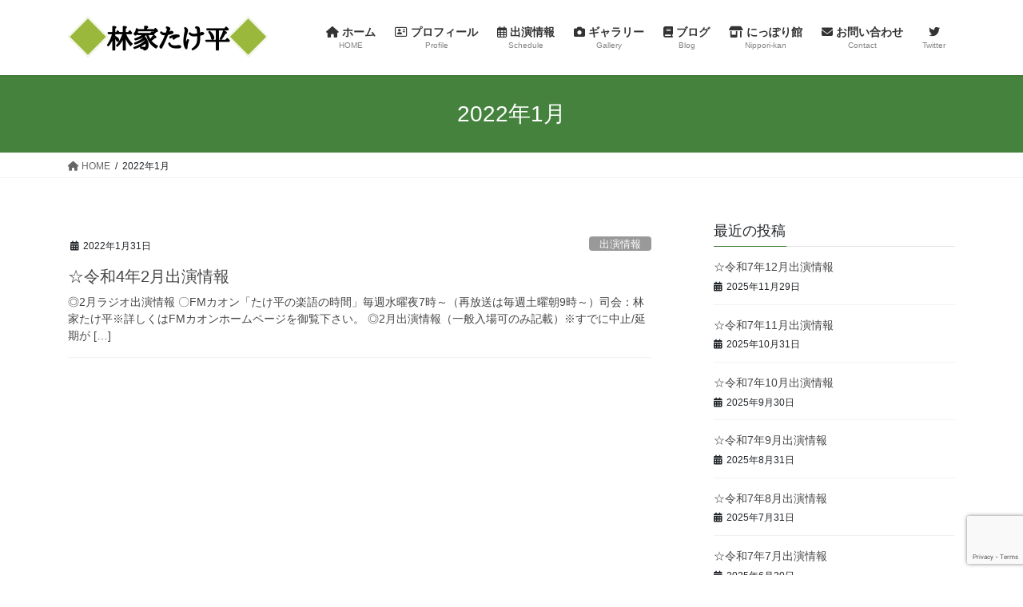

--- FILE ---
content_type: text/html; charset=UTF-8
request_url: https://h-takehei.com/2022/01/
body_size: 49084
content:
<!DOCTYPE html>
<html lang="ja">
<head>
<meta charset="utf-8">
<meta http-equiv="X-UA-Compatible" content="IE=edge">
<meta name="viewport" content="width=device-width, initial-scale=1">

<title>2022年1月 | 林家たけ平 OFFICIAL WEBSITE</title>
<meta name='robots' content='max-image-preview:large' />
	<style>img:is([sizes="auto" i], [sizes^="auto," i]) { contain-intrinsic-size: 3000px 1500px }</style>
	<link rel='dns-prefetch' href='//stats.wp.com' />
<link rel="alternate" type="application/rss+xml" title="林家たけ平 OFFICIAL WEBSITE &raquo; フィード" href="https://h-takehei.com/feed/" />
<meta name="description" content="2022年1月 の記事 林家たけ平 OFFICIAL WEBSITE 昭和歌謡をこよなく愛する落語家・林家たけ平のオフィシャルウェブサイト。プロフィール、出演情報、仕事依頼、お問い合わせなど。" /><script type="text/javascript">
/* <![CDATA[ */
window._wpemojiSettings = {"baseUrl":"https:\/\/s.w.org\/images\/core\/emoji\/16.0.1\/72x72\/","ext":".png","svgUrl":"https:\/\/s.w.org\/images\/core\/emoji\/16.0.1\/svg\/","svgExt":".svg","source":{"concatemoji":"https:\/\/h-takehei.com\/wp-includes\/js\/wp-emoji-release.min.js?ver=6.8.3"}};
/*! This file is auto-generated */
!function(s,n){var o,i,e;function c(e){try{var t={supportTests:e,timestamp:(new Date).valueOf()};sessionStorage.setItem(o,JSON.stringify(t))}catch(e){}}function p(e,t,n){e.clearRect(0,0,e.canvas.width,e.canvas.height),e.fillText(t,0,0);var t=new Uint32Array(e.getImageData(0,0,e.canvas.width,e.canvas.height).data),a=(e.clearRect(0,0,e.canvas.width,e.canvas.height),e.fillText(n,0,0),new Uint32Array(e.getImageData(0,0,e.canvas.width,e.canvas.height).data));return t.every(function(e,t){return e===a[t]})}function u(e,t){e.clearRect(0,0,e.canvas.width,e.canvas.height),e.fillText(t,0,0);for(var n=e.getImageData(16,16,1,1),a=0;a<n.data.length;a++)if(0!==n.data[a])return!1;return!0}function f(e,t,n,a){switch(t){case"flag":return n(e,"\ud83c\udff3\ufe0f\u200d\u26a7\ufe0f","\ud83c\udff3\ufe0f\u200b\u26a7\ufe0f")?!1:!n(e,"\ud83c\udde8\ud83c\uddf6","\ud83c\udde8\u200b\ud83c\uddf6")&&!n(e,"\ud83c\udff4\udb40\udc67\udb40\udc62\udb40\udc65\udb40\udc6e\udb40\udc67\udb40\udc7f","\ud83c\udff4\u200b\udb40\udc67\u200b\udb40\udc62\u200b\udb40\udc65\u200b\udb40\udc6e\u200b\udb40\udc67\u200b\udb40\udc7f");case"emoji":return!a(e,"\ud83e\udedf")}return!1}function g(e,t,n,a){var r="undefined"!=typeof WorkerGlobalScope&&self instanceof WorkerGlobalScope?new OffscreenCanvas(300,150):s.createElement("canvas"),o=r.getContext("2d",{willReadFrequently:!0}),i=(o.textBaseline="top",o.font="600 32px Arial",{});return e.forEach(function(e){i[e]=t(o,e,n,a)}),i}function t(e){var t=s.createElement("script");t.src=e,t.defer=!0,s.head.appendChild(t)}"undefined"!=typeof Promise&&(o="wpEmojiSettingsSupports",i=["flag","emoji"],n.supports={everything:!0,everythingExceptFlag:!0},e=new Promise(function(e){s.addEventListener("DOMContentLoaded",e,{once:!0})}),new Promise(function(t){var n=function(){try{var e=JSON.parse(sessionStorage.getItem(o));if("object"==typeof e&&"number"==typeof e.timestamp&&(new Date).valueOf()<e.timestamp+604800&&"object"==typeof e.supportTests)return e.supportTests}catch(e){}return null}();if(!n){if("undefined"!=typeof Worker&&"undefined"!=typeof OffscreenCanvas&&"undefined"!=typeof URL&&URL.createObjectURL&&"undefined"!=typeof Blob)try{var e="postMessage("+g.toString()+"("+[JSON.stringify(i),f.toString(),p.toString(),u.toString()].join(",")+"));",a=new Blob([e],{type:"text/javascript"}),r=new Worker(URL.createObjectURL(a),{name:"wpTestEmojiSupports"});return void(r.onmessage=function(e){c(n=e.data),r.terminate(),t(n)})}catch(e){}c(n=g(i,f,p,u))}t(n)}).then(function(e){for(var t in e)n.supports[t]=e[t],n.supports.everything=n.supports.everything&&n.supports[t],"flag"!==t&&(n.supports.everythingExceptFlag=n.supports.everythingExceptFlag&&n.supports[t]);n.supports.everythingExceptFlag=n.supports.everythingExceptFlag&&!n.supports.flag,n.DOMReady=!1,n.readyCallback=function(){n.DOMReady=!0}}).then(function(){return e}).then(function(){var e;n.supports.everything||(n.readyCallback(),(e=n.source||{}).concatemoji?t(e.concatemoji):e.wpemoji&&e.twemoji&&(t(e.twemoji),t(e.wpemoji)))}))}((window,document),window._wpemojiSettings);
/* ]]> */
</script>
<link rel='stylesheet' id='vkExUnit_common_style-css' href='https://h-takehei.com/wp-content/plugins/vk-all-in-one-expansion-unit/assets/css/vkExUnit_style.css?ver=9.112.4.0' type='text/css' media='all' />
<style id='vkExUnit_common_style-inline-css' type='text/css'>
:root {--ver_page_top_button_url:url(https://h-takehei.com/wp-content/plugins/vk-all-in-one-expansion-unit/assets/images/to-top-btn-icon.svg);}@font-face {font-weight: normal;font-style: normal;font-family: "vk_sns";src: url("https://h-takehei.com/wp-content/plugins/vk-all-in-one-expansion-unit/inc/sns/icons/fonts/vk_sns.eot?-bq20cj");src: url("https://h-takehei.com/wp-content/plugins/vk-all-in-one-expansion-unit/inc/sns/icons/fonts/vk_sns.eot?#iefix-bq20cj") format("embedded-opentype"),url("https://h-takehei.com/wp-content/plugins/vk-all-in-one-expansion-unit/inc/sns/icons/fonts/vk_sns.woff?-bq20cj") format("woff"),url("https://h-takehei.com/wp-content/plugins/vk-all-in-one-expansion-unit/inc/sns/icons/fonts/vk_sns.ttf?-bq20cj") format("truetype"),url("https://h-takehei.com/wp-content/plugins/vk-all-in-one-expansion-unit/inc/sns/icons/fonts/vk_sns.svg?-bq20cj#vk_sns") format("svg");}
.veu_promotion-alert__content--text {border: 1px solid rgba(0,0,0,0.125);padding: 0.5em 1em;border-radius: var(--vk-size-radius);margin-bottom: var(--vk-margin-block-bottom);font-size: 0.875rem;}/* Alert Content部分に段落タグを入れた場合に最後の段落の余白を0にする */.veu_promotion-alert__content--text p:last-of-type{margin-bottom:0;margin-top: 0;}
</style>
<style id='wp-emoji-styles-inline-css' type='text/css'>

	img.wp-smiley, img.emoji {
		display: inline !important;
		border: none !important;
		box-shadow: none !important;
		height: 1em !important;
		width: 1em !important;
		margin: 0 0.07em !important;
		vertical-align: -0.1em !important;
		background: none !important;
		padding: 0 !important;
	}
</style>
<link rel='stylesheet' id='wp-block-library-css' href='https://h-takehei.com/wp-includes/css/dist/block-library/style.min.css?ver=6.8.3' type='text/css' media='all' />
<style id='wp-block-library-inline-css' type='text/css'>
/* VK Color Palettes */
</style>
<style id='classic-theme-styles-inline-css' type='text/css'>
/*! This file is auto-generated */
.wp-block-button__link{color:#fff;background-color:#32373c;border-radius:9999px;box-shadow:none;text-decoration:none;padding:calc(.667em + 2px) calc(1.333em + 2px);font-size:1.125em}.wp-block-file__button{background:#32373c;color:#fff;text-decoration:none}
</style>
<link rel='stylesheet' id='mediaelement-css' href='https://h-takehei.com/wp-includes/js/mediaelement/mediaelementplayer-legacy.min.css?ver=4.2.17' type='text/css' media='all' />
<link rel='stylesheet' id='wp-mediaelement-css' href='https://h-takehei.com/wp-includes/js/mediaelement/wp-mediaelement.min.css?ver=6.8.3' type='text/css' media='all' />
<style id='jetpack-sharing-buttons-style-inline-css' type='text/css'>
.jetpack-sharing-buttons__services-list{display:flex;flex-direction:row;flex-wrap:wrap;gap:0;list-style-type:none;margin:5px;padding:0}.jetpack-sharing-buttons__services-list.has-small-icon-size{font-size:12px}.jetpack-sharing-buttons__services-list.has-normal-icon-size{font-size:16px}.jetpack-sharing-buttons__services-list.has-large-icon-size{font-size:24px}.jetpack-sharing-buttons__services-list.has-huge-icon-size{font-size:36px}@media print{.jetpack-sharing-buttons__services-list{display:none!important}}.editor-styles-wrapper .wp-block-jetpack-sharing-buttons{gap:0;padding-inline-start:0}ul.jetpack-sharing-buttons__services-list.has-background{padding:1.25em 2.375em}
</style>
<style id='global-styles-inline-css' type='text/css'>
:root{--wp--preset--aspect-ratio--square: 1;--wp--preset--aspect-ratio--4-3: 4/3;--wp--preset--aspect-ratio--3-4: 3/4;--wp--preset--aspect-ratio--3-2: 3/2;--wp--preset--aspect-ratio--2-3: 2/3;--wp--preset--aspect-ratio--16-9: 16/9;--wp--preset--aspect-ratio--9-16: 9/16;--wp--preset--color--black: #000000;--wp--preset--color--cyan-bluish-gray: #abb8c3;--wp--preset--color--white: #ffffff;--wp--preset--color--pale-pink: #f78da7;--wp--preset--color--vivid-red: #cf2e2e;--wp--preset--color--luminous-vivid-orange: #ff6900;--wp--preset--color--luminous-vivid-amber: #fcb900;--wp--preset--color--light-green-cyan: #7bdcb5;--wp--preset--color--vivid-green-cyan: #00d084;--wp--preset--color--pale-cyan-blue: #8ed1fc;--wp--preset--color--vivid-cyan-blue: #0693e3;--wp--preset--color--vivid-purple: #9b51e0;--wp--preset--gradient--vivid-cyan-blue-to-vivid-purple: linear-gradient(135deg,rgba(6,147,227,1) 0%,rgb(155,81,224) 100%);--wp--preset--gradient--light-green-cyan-to-vivid-green-cyan: linear-gradient(135deg,rgb(122,220,180) 0%,rgb(0,208,130) 100%);--wp--preset--gradient--luminous-vivid-amber-to-luminous-vivid-orange: linear-gradient(135deg,rgba(252,185,0,1) 0%,rgba(255,105,0,1) 100%);--wp--preset--gradient--luminous-vivid-orange-to-vivid-red: linear-gradient(135deg,rgba(255,105,0,1) 0%,rgb(207,46,46) 100%);--wp--preset--gradient--very-light-gray-to-cyan-bluish-gray: linear-gradient(135deg,rgb(238,238,238) 0%,rgb(169,184,195) 100%);--wp--preset--gradient--cool-to-warm-spectrum: linear-gradient(135deg,rgb(74,234,220) 0%,rgb(151,120,209) 20%,rgb(207,42,186) 40%,rgb(238,44,130) 60%,rgb(251,105,98) 80%,rgb(254,248,76) 100%);--wp--preset--gradient--blush-light-purple: linear-gradient(135deg,rgb(255,206,236) 0%,rgb(152,150,240) 100%);--wp--preset--gradient--blush-bordeaux: linear-gradient(135deg,rgb(254,205,165) 0%,rgb(254,45,45) 50%,rgb(107,0,62) 100%);--wp--preset--gradient--luminous-dusk: linear-gradient(135deg,rgb(255,203,112) 0%,rgb(199,81,192) 50%,rgb(65,88,208) 100%);--wp--preset--gradient--pale-ocean: linear-gradient(135deg,rgb(255,245,203) 0%,rgb(182,227,212) 50%,rgb(51,167,181) 100%);--wp--preset--gradient--electric-grass: linear-gradient(135deg,rgb(202,248,128) 0%,rgb(113,206,126) 100%);--wp--preset--gradient--midnight: linear-gradient(135deg,rgb(2,3,129) 0%,rgb(40,116,252) 100%);--wp--preset--font-size--small: 13px;--wp--preset--font-size--medium: 20px;--wp--preset--font-size--large: 36px;--wp--preset--font-size--x-large: 42px;--wp--preset--spacing--20: 0.44rem;--wp--preset--spacing--30: 0.67rem;--wp--preset--spacing--40: 1rem;--wp--preset--spacing--50: 1.5rem;--wp--preset--spacing--60: 2.25rem;--wp--preset--spacing--70: 3.38rem;--wp--preset--spacing--80: 5.06rem;--wp--preset--shadow--natural: 6px 6px 9px rgba(0, 0, 0, 0.2);--wp--preset--shadow--deep: 12px 12px 50px rgba(0, 0, 0, 0.4);--wp--preset--shadow--sharp: 6px 6px 0px rgba(0, 0, 0, 0.2);--wp--preset--shadow--outlined: 6px 6px 0px -3px rgba(255, 255, 255, 1), 6px 6px rgba(0, 0, 0, 1);--wp--preset--shadow--crisp: 6px 6px 0px rgba(0, 0, 0, 1);}:where(.is-layout-flex){gap: 0.5em;}:where(.is-layout-grid){gap: 0.5em;}body .is-layout-flex{display: flex;}.is-layout-flex{flex-wrap: wrap;align-items: center;}.is-layout-flex > :is(*, div){margin: 0;}body .is-layout-grid{display: grid;}.is-layout-grid > :is(*, div){margin: 0;}:where(.wp-block-columns.is-layout-flex){gap: 2em;}:where(.wp-block-columns.is-layout-grid){gap: 2em;}:where(.wp-block-post-template.is-layout-flex){gap: 1.25em;}:where(.wp-block-post-template.is-layout-grid){gap: 1.25em;}.has-black-color{color: var(--wp--preset--color--black) !important;}.has-cyan-bluish-gray-color{color: var(--wp--preset--color--cyan-bluish-gray) !important;}.has-white-color{color: var(--wp--preset--color--white) !important;}.has-pale-pink-color{color: var(--wp--preset--color--pale-pink) !important;}.has-vivid-red-color{color: var(--wp--preset--color--vivid-red) !important;}.has-luminous-vivid-orange-color{color: var(--wp--preset--color--luminous-vivid-orange) !important;}.has-luminous-vivid-amber-color{color: var(--wp--preset--color--luminous-vivid-amber) !important;}.has-light-green-cyan-color{color: var(--wp--preset--color--light-green-cyan) !important;}.has-vivid-green-cyan-color{color: var(--wp--preset--color--vivid-green-cyan) !important;}.has-pale-cyan-blue-color{color: var(--wp--preset--color--pale-cyan-blue) !important;}.has-vivid-cyan-blue-color{color: var(--wp--preset--color--vivid-cyan-blue) !important;}.has-vivid-purple-color{color: var(--wp--preset--color--vivid-purple) !important;}.has-black-background-color{background-color: var(--wp--preset--color--black) !important;}.has-cyan-bluish-gray-background-color{background-color: var(--wp--preset--color--cyan-bluish-gray) !important;}.has-white-background-color{background-color: var(--wp--preset--color--white) !important;}.has-pale-pink-background-color{background-color: var(--wp--preset--color--pale-pink) !important;}.has-vivid-red-background-color{background-color: var(--wp--preset--color--vivid-red) !important;}.has-luminous-vivid-orange-background-color{background-color: var(--wp--preset--color--luminous-vivid-orange) !important;}.has-luminous-vivid-amber-background-color{background-color: var(--wp--preset--color--luminous-vivid-amber) !important;}.has-light-green-cyan-background-color{background-color: var(--wp--preset--color--light-green-cyan) !important;}.has-vivid-green-cyan-background-color{background-color: var(--wp--preset--color--vivid-green-cyan) !important;}.has-pale-cyan-blue-background-color{background-color: var(--wp--preset--color--pale-cyan-blue) !important;}.has-vivid-cyan-blue-background-color{background-color: var(--wp--preset--color--vivid-cyan-blue) !important;}.has-vivid-purple-background-color{background-color: var(--wp--preset--color--vivid-purple) !important;}.has-black-border-color{border-color: var(--wp--preset--color--black) !important;}.has-cyan-bluish-gray-border-color{border-color: var(--wp--preset--color--cyan-bluish-gray) !important;}.has-white-border-color{border-color: var(--wp--preset--color--white) !important;}.has-pale-pink-border-color{border-color: var(--wp--preset--color--pale-pink) !important;}.has-vivid-red-border-color{border-color: var(--wp--preset--color--vivid-red) !important;}.has-luminous-vivid-orange-border-color{border-color: var(--wp--preset--color--luminous-vivid-orange) !important;}.has-luminous-vivid-amber-border-color{border-color: var(--wp--preset--color--luminous-vivid-amber) !important;}.has-light-green-cyan-border-color{border-color: var(--wp--preset--color--light-green-cyan) !important;}.has-vivid-green-cyan-border-color{border-color: var(--wp--preset--color--vivid-green-cyan) !important;}.has-pale-cyan-blue-border-color{border-color: var(--wp--preset--color--pale-cyan-blue) !important;}.has-vivid-cyan-blue-border-color{border-color: var(--wp--preset--color--vivid-cyan-blue) !important;}.has-vivid-purple-border-color{border-color: var(--wp--preset--color--vivid-purple) !important;}.has-vivid-cyan-blue-to-vivid-purple-gradient-background{background: var(--wp--preset--gradient--vivid-cyan-blue-to-vivid-purple) !important;}.has-light-green-cyan-to-vivid-green-cyan-gradient-background{background: var(--wp--preset--gradient--light-green-cyan-to-vivid-green-cyan) !important;}.has-luminous-vivid-amber-to-luminous-vivid-orange-gradient-background{background: var(--wp--preset--gradient--luminous-vivid-amber-to-luminous-vivid-orange) !important;}.has-luminous-vivid-orange-to-vivid-red-gradient-background{background: var(--wp--preset--gradient--luminous-vivid-orange-to-vivid-red) !important;}.has-very-light-gray-to-cyan-bluish-gray-gradient-background{background: var(--wp--preset--gradient--very-light-gray-to-cyan-bluish-gray) !important;}.has-cool-to-warm-spectrum-gradient-background{background: var(--wp--preset--gradient--cool-to-warm-spectrum) !important;}.has-blush-light-purple-gradient-background{background: var(--wp--preset--gradient--blush-light-purple) !important;}.has-blush-bordeaux-gradient-background{background: var(--wp--preset--gradient--blush-bordeaux) !important;}.has-luminous-dusk-gradient-background{background: var(--wp--preset--gradient--luminous-dusk) !important;}.has-pale-ocean-gradient-background{background: var(--wp--preset--gradient--pale-ocean) !important;}.has-electric-grass-gradient-background{background: var(--wp--preset--gradient--electric-grass) !important;}.has-midnight-gradient-background{background: var(--wp--preset--gradient--midnight) !important;}.has-small-font-size{font-size: var(--wp--preset--font-size--small) !important;}.has-medium-font-size{font-size: var(--wp--preset--font-size--medium) !important;}.has-large-font-size{font-size: var(--wp--preset--font-size--large) !important;}.has-x-large-font-size{font-size: var(--wp--preset--font-size--x-large) !important;}
:where(.wp-block-post-template.is-layout-flex){gap: 1.25em;}:where(.wp-block-post-template.is-layout-grid){gap: 1.25em;}
:where(.wp-block-columns.is-layout-flex){gap: 2em;}:where(.wp-block-columns.is-layout-grid){gap: 2em;}
:root :where(.wp-block-pullquote){font-size: 1.5em;line-height: 1.6;}
</style>
<link rel='stylesheet' id='contact-form-7-css' href='https://h-takehei.com/wp-content/plugins/contact-form-7/includes/css/styles.css?ver=6.1.3' type='text/css' media='all' />
<link rel='stylesheet' id='vk-swiper-style-css' href='https://h-takehei.com/wp-content/plugins/vk-blocks/vendor/vektor-inc/vk-swiper/src/assets/css/swiper-bundle.min.css?ver=11.0.2' type='text/css' media='all' />
<link rel='stylesheet' id='bootstrap-4-style-css' href='https://h-takehei.com/wp-content/themes/lightning/_g2/library/bootstrap-4/css/bootstrap.min.css?ver=4.5.0' type='text/css' media='all' />
<link rel='stylesheet' id='lightning-common-style-css' href='https://h-takehei.com/wp-content/themes/lightning/_g2/assets/css/common.css?ver=15.32.1' type='text/css' media='all' />
<style id='lightning-common-style-inline-css' type='text/css'>
/* vk-mobile-nav */:root {--vk-mobile-nav-menu-btn-bg-src: url("https://h-takehei.com/wp-content/themes/lightning/_g2/inc/vk-mobile-nav/package/images/vk-menu-btn-black.svg");--vk-mobile-nav-menu-btn-close-bg-src: url("https://h-takehei.com/wp-content/themes/lightning/_g2/inc/vk-mobile-nav/package/images/vk-menu-close-black.svg");--vk-menu-acc-icon-open-black-bg-src: url("https://h-takehei.com/wp-content/themes/lightning/_g2/inc/vk-mobile-nav/package/images/vk-menu-acc-icon-open-black.svg");--vk-menu-acc-icon-open-white-bg-src: url("https://h-takehei.com/wp-content/themes/lightning/_g2/inc/vk-mobile-nav/package/images/vk-menu-acc-icon-open-white.svg");--vk-menu-acc-icon-close-black-bg-src: url("https://h-takehei.com/wp-content/themes/lightning/_g2/inc/vk-mobile-nav/package/images/vk-menu-close-black.svg");--vk-menu-acc-icon-close-white-bg-src: url("https://h-takehei.com/wp-content/themes/lightning/_g2/inc/vk-mobile-nav/package/images/vk-menu-close-white.svg");}
</style>
<link rel='stylesheet' id='lightning-design-style-css' href='https://h-takehei.com/wp-content/themes/lightning/_g2/design-skin/origin2/css/style.css?ver=15.32.1' type='text/css' media='all' />
<style id='lightning-design-style-inline-css' type='text/css'>
:root {--color-key:#45823d;--wp--preset--color--vk-color-primary:#45823d;--color-key-dark:#22600d;}
/* ltg common custom */:root {--vk-menu-acc-btn-border-color:#333;--vk-color-primary:#45823d;--vk-color-primary-dark:#22600d;--vk-color-primary-vivid:#4c8f43;--color-key:#45823d;--wp--preset--color--vk-color-primary:#45823d;--color-key-dark:#22600d;}.veu_color_txt_key { color:#22600d ; }.veu_color_bg_key { background-color:#22600d ; }.veu_color_border_key { border-color:#22600d ; }.btn-default { border-color:#45823d;color:#45823d;}.btn-default:focus,.btn-default:hover { border-color:#45823d;background-color: #45823d; }.wp-block-search__button,.btn-primary { background-color:#45823d;border-color:#22600d; }.wp-block-search__button:focus,.wp-block-search__button:hover,.btn-primary:not(:disabled):not(.disabled):active,.btn-primary:focus,.btn-primary:hover { background-color:#22600d;border-color:#45823d; }.btn-outline-primary { color : #45823d ; border-color:#45823d; }.btn-outline-primary:not(:disabled):not(.disabled):active,.btn-outline-primary:focus,.btn-outline-primary:hover { color : #fff; background-color:#45823d;border-color:#22600d; }a { color:#337ab7; }
.tagcloud a:before { font-family: "Font Awesome 5 Free";content: "\f02b";font-weight: bold; }
.media .media-body .media-heading a:hover { color:#45823d; }@media (min-width: 768px){.gMenu > li:before,.gMenu > li.menu-item-has-children::after { border-bottom-color:#22600d }.gMenu li li { background-color:#22600d }.gMenu li li a:hover { background-color:#45823d; }} /* @media (min-width: 768px) */.page-header { background-color:#45823d; }h2,.mainSection-title { border-top-color:#45823d; }h3:after,.subSection-title:after { border-bottom-color:#45823d; }ul.page-numbers li span.page-numbers.current,.page-link dl .post-page-numbers.current { background-color:#45823d; }.pager li > a { border-color:#45823d;color:#45823d;}.pager li > a:hover { background-color:#45823d;color:#fff;}.siteFooter { border-top-color:#45823d; }dt { border-left-color:#45823d; }:root {--g_nav_main_acc_icon_open_url:url(https://h-takehei.com/wp-content/themes/lightning/_g2/inc/vk-mobile-nav/package/images/vk-menu-acc-icon-open-black.svg);--g_nav_main_acc_icon_close_url: url(https://h-takehei.com/wp-content/themes/lightning/_g2/inc/vk-mobile-nav/package/images/vk-menu-close-black.svg);--g_nav_sub_acc_icon_open_url: url(https://h-takehei.com/wp-content/themes/lightning/_g2/inc/vk-mobile-nav/package/images/vk-menu-acc-icon-open-white.svg);--g_nav_sub_acc_icon_close_url: url(https://h-takehei.com/wp-content/themes/lightning/_g2/inc/vk-mobile-nav/package/images/vk-menu-close-white.svg);}
</style>
<link rel='stylesheet' id='veu-cta-css' href='https://h-takehei.com/wp-content/plugins/vk-all-in-one-expansion-unit/inc/call-to-action/package/assets/css/style.css?ver=9.112.4.0' type='text/css' media='all' />
<link rel='stylesheet' id='vk-blocks-build-css-css' href='https://h-takehei.com/wp-content/plugins/vk-blocks/build/block-build.css?ver=1.115.0.1' type='text/css' media='all' />
<style id='vk-blocks-build-css-inline-css' type='text/css'>

	:root {
		--vk_image-mask-circle: url(https://h-takehei.com/wp-content/plugins/vk-blocks/inc/vk-blocks/images/circle.svg);
		--vk_image-mask-wave01: url(https://h-takehei.com/wp-content/plugins/vk-blocks/inc/vk-blocks/images/wave01.svg);
		--vk_image-mask-wave02: url(https://h-takehei.com/wp-content/plugins/vk-blocks/inc/vk-blocks/images/wave02.svg);
		--vk_image-mask-wave03: url(https://h-takehei.com/wp-content/plugins/vk-blocks/inc/vk-blocks/images/wave03.svg);
		--vk_image-mask-wave04: url(https://h-takehei.com/wp-content/plugins/vk-blocks/inc/vk-blocks/images/wave04.svg);
	}
	

	:root {

		--vk-balloon-border-width:1px;

		--vk-balloon-speech-offset:-12px;
	}
	

	:root {
		--vk_flow-arrow: url(https://h-takehei.com/wp-content/plugins/vk-blocks/inc/vk-blocks/images/arrow_bottom.svg);
	}
	
</style>
<link rel='stylesheet' id='lightning-theme-style-css' href='https://h-takehei.com/wp-content/themes/lightning/style.css?ver=15.32.1' type='text/css' media='all' />
<link rel='stylesheet' id='vk-font-awesome-css' href='https://h-takehei.com/wp-content/themes/lightning/vendor/vektor-inc/font-awesome-versions/src/versions/6/css/all.min.css?ver=6.6.0' type='text/css' media='all' />
<script type="text/javascript" src="https://h-takehei.com/wp-includes/js/jquery/jquery.min.js?ver=3.7.1" id="jquery-core-js"></script>
<script type="text/javascript" src="https://h-takehei.com/wp-includes/js/jquery/jquery-migrate.min.js?ver=3.4.1" id="jquery-migrate-js"></script>
<link rel="https://api.w.org/" href="https://h-takehei.com/wp-json/" /><link rel="EditURI" type="application/rsd+xml" title="RSD" href="https://h-takehei.com/xmlrpc.php?rsd" />
<meta name="generator" content="WordPress 6.8.3" />
	<style>img#wpstats{display:none}</style>
		<style id="lightning-color-custom-for-plugins" type="text/css">/* ltg theme common */.color_key_bg,.color_key_bg_hover:hover{background-color: #45823d;}.color_key_txt,.color_key_txt_hover:hover{color: #45823d;}.color_key_border,.color_key_border_hover:hover{border-color: #45823d;}.color_key_dark_bg,.color_key_dark_bg_hover:hover{background-color: #22600d;}.color_key_dark_txt,.color_key_dark_txt_hover:hover{color: #22600d;}.color_key_dark_border,.color_key_dark_border_hover:hover{border-color: #22600d;}</style><!-- [ VK All in One Expansion Unit OGP ] -->
<meta property="og:site_name" content="林家たけ平 OFFICIAL WEBSITE" />
<meta property="og:url" content="https://h-takehei.com/2022-2-schedule/" />
<meta property="og:title" content="2022年1月 | 林家たけ平 OFFICIAL WEBSITE" />
<meta property="og:description" content="2022年1月 の記事 林家たけ平 OFFICIAL WEBSITE 昭和歌謡をこよなく愛する落語家・林家たけ平のオフィシャルウェブサイト。プロフィール、出演情報、仕事依頼、お問い合わせなど。" />
<meta property="og:type" content="article" />
<!-- [ / VK All in One Expansion Unit OGP ] -->
<!-- [ VK All in One Expansion Unit twitter card ] -->
<meta name="twitter:card" content="summary_large_image">
<meta name="twitter:description" content="2022年1月 の記事 林家たけ平 OFFICIAL WEBSITE 昭和歌謡をこよなく愛する落語家・林家たけ平のオフィシャルウェブサイト。プロフィール、出演情報、仕事依頼、お問い合わせなど。">
<meta name="twitter:title" content="2022年1月 | 林家たけ平 OFFICIAL WEBSITE">
<meta name="twitter:url" content="https://h-takehei.com/2022-2-schedule/">
	<meta name="twitter:domain" content="h-takehei.com">
	<!-- [ / VK All in One Expansion Unit twitter card ] -->
	<link rel="icon" href="https://h-takehei.com/wp-content/uploads/2020/07/cropped-HPアイコン用正方形-32x32.jpeg" sizes="32x32" />
<link rel="icon" href="https://h-takehei.com/wp-content/uploads/2020/07/cropped-HPアイコン用正方形-192x192.jpeg" sizes="192x192" />
<link rel="apple-touch-icon" href="https://h-takehei.com/wp-content/uploads/2020/07/cropped-HPアイコン用正方形-180x180.jpeg" />
<meta name="msapplication-TileImage" content="https://h-takehei.com/wp-content/uploads/2020/07/cropped-HPアイコン用正方形-270x270.jpeg" />
		<style type="text/css" id="wp-custom-css">
			footer .copySection p:nth-child(2) {
    display:none !important;
    }		</style>
		
</head>
<body class="archive date wp-theme-lightning vk-blocks fa_v6_css post-type-post sidebar-fix sidebar-fix-priority-top bootstrap4 device-pc">
<a class="skip-link screen-reader-text" href="#main">コンテンツへスキップ</a>
<a class="skip-link screen-reader-text" href="#vk-mobile-nav">ナビゲーションに移動</a>
<header class="siteHeader">
		<div class="container siteHeadContainer">
		<div class="navbar-header">
						<p class="navbar-brand siteHeader_logo">
			<a href="https://h-takehei.com/">
				<span><img src="https://h-takehei.com/wp-content/uploads/2020/06/林家たけ平ロゴ.png" alt="林家たけ平 OFFICIAL WEBSITE" /></span>
			</a>
			</p>
					</div>

					<div id="gMenu_outer" class="gMenu_outer">
				<nav class="menu-%e3%83%a1%e3%82%a4%e3%83%b3%e3%83%a1%e3%83%8b%e3%83%a5%e3%83%bc-container"><ul id="menu-%e3%83%a1%e3%82%a4%e3%83%b3%e3%83%a1%e3%83%8b%e3%83%a5%e3%83%bc" class="menu gMenu vk-menu-acc"><li id="menu-item-34" class="menu-item menu-item-type-custom menu-item-object-custom menu-item-home"><a href="https://h-takehei.com/"><strong class="gMenu_name"><i class="fas fa-home"></i> ホーム</strong><span class="gMenu_description">HOME</span></a></li>
<li id="menu-item-37" class="menu-item menu-item-type-post_type menu-item-object-page"><a href="https://h-takehei.com/profile/"><strong class="gMenu_name"><i class="far fa-address-card"></i> プロフィール</strong><span class="gMenu_description">Profile</span></a></li>
<li id="menu-item-39" class="menu-item menu-item-type-taxonomy menu-item-object-category"><a href="https://h-takehei.com/category/schedule/"><strong class="gMenu_name"><i class="far fa-calendar-alt"></i> 出演情報</strong><span class="gMenu_description">Schedule</span></a></li>
<li id="menu-item-36" class="menu-item menu-item-type-post_type menu-item-object-page"><a href="https://h-takehei.com/gallery/"><strong class="gMenu_name"><i class="fas fa-camera"></i> ギャラリー</strong><span class="gMenu_description">Gallery</span></a></li>
<li id="menu-item-38" class="menu-item menu-item-type-custom menu-item-object-custom"><a target="_blank" href="https://ameblo.jp/hayashiya-takehei/"><strong class="gMenu_name"><i class="fas fa-book"></i> ブログ</strong><span class="gMenu_description">Blog</span></a></li>
<li id="menu-item-145" class="menu-item menu-item-type-post_type menu-item-object-page"><a href="https://h-takehei.com/nippori-kan/"><strong class="gMenu_name"><i class="fas fa-store-alt"></i> にっぽり館</strong><span class="gMenu_description">Nippori-kan</span></a></li>
<li id="menu-item-35" class="menu-item menu-item-type-post_type menu-item-object-page"><a href="https://h-takehei.com/contact/"><strong class="gMenu_name"><i class="fas fa-envelope"></i> お問い合わせ</strong><span class="gMenu_description">Contact</span></a></li>
<li id="menu-item-40" class="menu-item menu-item-type-custom menu-item-object-custom"><a target="_blank" href="https://twitter.com/takehei"><strong class="gMenu_name"><i class="fab fa-twitter"></i></strong><span class="gMenu_description">Twitter</span></a></li>
</ul></nav>			</div>
			</div>
	</header>

<div class="section page-header"><div class="container"><div class="row"><div class="col-md-12">
<h1 class="page-header_pageTitle">
2022年1月</h1>
</div></div></div></div><!-- [ /.page-header ] -->


<!-- [ .breadSection ] --><div class="section breadSection"><div class="container"><div class="row"><ol class="breadcrumb" itemscope itemtype="https://schema.org/BreadcrumbList"><li id="panHome" itemprop="itemListElement" itemscope itemtype="http://schema.org/ListItem"><a itemprop="item" href="https://h-takehei.com/"><span itemprop="name"><i class="fa fa-home"></i> HOME</span></a><meta itemprop="position" content="1" /></li><li><span>2022年1月</span><meta itemprop="position" content="2" /></li></ol></div></div></div><!-- [ /.breadSection ] -->

<div class="section siteContent">
<div class="container">
<div class="row">
<div class="col mainSection mainSection-col-two baseSection vk_posts-mainSection" id="main" role="main">

	
<div class="postList">


	
		<article class="media">
<div id="post-815" class="post-815 post type-post status-publish format-standard hentry category-schedule">
		<div class="media-body">
		<div class="entry-meta">


<span class="published entry-meta_items">2022年1月31日</span>

<span class="entry-meta_items entry-meta_updated entry-meta_hidden">/ 最終更新日時 : <span class="updated">2022年1月31日</span></span>


	
	<span class="vcard author entry-meta_items entry-meta_items_author entry-meta_hidden"><span class="fn">hayashiya-takehei</span></span>



<span class="entry-meta_items entry-meta_items_term"><a href="https://h-takehei.com/category/schedule/" class="btn btn-xs btn-primary entry-meta_items_term_button" style="background-color:#999999;border:none;">出演情報</a></span>
</div>
		<h1 class="media-heading entry-title"><a href="https://h-takehei.com/2022-2-schedule/">☆令和4年2月出演情報</a></h1>
		<a href="https://h-takehei.com/2022-2-schedule/" class="media-body_excerpt"><p>◎2月ラジオ出演情報 〇FMカオン「たけ平の楽語の時間」毎週水曜夜7時～（再放送は毎週土曜朝9時～）司会：林家たけ平※詳しくはFMカオンホームページを御覧下さい。 ◎2月出演情報（一般入場可のみ記載）※すでに中止/延期が [&hellip;]</p>
</a>
	</div>
</div>
</article>

	
	
	
</div><!-- [ /.postList ] -->

</div><!-- [ /.mainSection ] -->

	<div class="col subSection sideSection sideSection-col-two baseSection">
				

<aside class="widget widget_postlist">
<h1 class="subSection-title">最近の投稿</h1>

  <div class="media">

	
	<div class="media-body">
	  <h4 class="media-heading"><a href="https://h-takehei.com/2025-12-schedule/">☆令和7年12月出演情報</a></h4>
	  <div class="published entry-meta_items">2025年11月29日</div>
	</div>
  </div>


  <div class="media">

	
	<div class="media-body">
	  <h4 class="media-heading"><a href="https://h-takehei.com/2025-11-schedule/">☆令和7年11月出演情報</a></h4>
	  <div class="published entry-meta_items">2025年10月31日</div>
	</div>
  </div>


  <div class="media">

	
	<div class="media-body">
	  <h4 class="media-heading"><a href="https://h-takehei.com/2025-10-schedule/">☆令和7年10月出演情報</a></h4>
	  <div class="published entry-meta_items">2025年9月30日</div>
	</div>
  </div>


  <div class="media">

	
	<div class="media-body">
	  <h4 class="media-heading"><a href="https://h-takehei.com/2025-9-schedule/">☆令和7年9月出演情報</a></h4>
	  <div class="published entry-meta_items">2025年8月31日</div>
	</div>
  </div>


  <div class="media">

	
	<div class="media-body">
	  <h4 class="media-heading"><a href="https://h-takehei.com/2025-8-schedule/">☆令和7年8月出演情報</a></h4>
	  <div class="published entry-meta_items">2025年7月31日</div>
	</div>
  </div>


  <div class="media">

	
	<div class="media-body">
	  <h4 class="media-heading"><a href="https://h-takehei.com/2025-7-schedule/">☆令和7年7月出演情報</a></h4>
	  <div class="published entry-meta_items">2025年6月30日</div>
	</div>
  </div>


  <div class="media">

	
	<div class="media-body">
	  <h4 class="media-heading"><a href="https://h-takehei.com/2025-6-schedule/">☆令和7年6月出演情報</a></h4>
	  <div class="published entry-meta_items">2025年5月29日</div>
	</div>
  </div>


  <div class="media">

	
	<div class="media-body">
	  <h4 class="media-heading"><a href="https://h-takehei.com/2025-5-schedule/">☆令和7年5月出演情報</a></h4>
	  <div class="published entry-meta_items">2025年4月29日</div>
	</div>
  </div>


  <div class="media">

	
	<div class="media-body">
	  <h4 class="media-heading"><a href="https://h-takehei.com/2025-4-schedule/">☆令和7年4月出演情報</a></h4>
	  <div class="published entry-meta_items">2025年3月30日</div>
	</div>
  </div>


  <div class="media">

	
	<div class="media-body">
	  <h4 class="media-heading"><a href="https://h-takehei.com/2025-3-schedule/">☆令和7年3月出演情報</a></h4>
	  <div class="published entry-meta_items">2025年2月26日</div>
	</div>
  </div>

</aside>

<aside class="widget widget_categories widget_link_list">
<nav class="localNav">
<h1 class="subSection-title">カテゴリー</h1>
<ul>
		<li class="cat-item cat-item-1"><a href="https://h-takehei.com/category/information/">事務局</a>
</li>
	<li class="cat-item cat-item-2"><a href="https://h-takehei.com/category/schedule/">出演情報</a>
</li>
</ul>
</nav>
</aside>

<aside class="widget widget_archive widget_link_list">
<nav class="localNav">
<h1 class="subSection-title">アーカイブ</h1>
<ul>
		<li><a href='https://h-takehei.com/2025/11/'>2025年11月</a></li>
	<li><a href='https://h-takehei.com/2025/10/'>2025年10月</a></li>
	<li><a href='https://h-takehei.com/2025/09/'>2025年9月</a></li>
	<li><a href='https://h-takehei.com/2025/08/'>2025年8月</a></li>
	<li><a href='https://h-takehei.com/2025/07/'>2025年7月</a></li>
	<li><a href='https://h-takehei.com/2025/06/'>2025年6月</a></li>
	<li><a href='https://h-takehei.com/2025/05/'>2025年5月</a></li>
	<li><a href='https://h-takehei.com/2025/04/'>2025年4月</a></li>
	<li><a href='https://h-takehei.com/2025/03/'>2025年3月</a></li>
	<li><a href='https://h-takehei.com/2025/02/'>2025年2月</a></li>
	<li><a href='https://h-takehei.com/2025/01/'>2025年1月</a></li>
	<li><a href='https://h-takehei.com/2024/12/'>2024年12月</a></li>
	<li><a href='https://h-takehei.com/2024/11/'>2024年11月</a></li>
	<li><a href='https://h-takehei.com/2024/10/'>2024年10月</a></li>
	<li><a href='https://h-takehei.com/2024/09/'>2024年9月</a></li>
	<li><a href='https://h-takehei.com/2024/08/'>2024年8月</a></li>
	<li><a href='https://h-takehei.com/2024/07/'>2024年7月</a></li>
	<li><a href='https://h-takehei.com/2024/06/'>2024年6月</a></li>
	<li><a href='https://h-takehei.com/2024/05/'>2024年5月</a></li>
	<li><a href='https://h-takehei.com/2024/04/'>2024年4月</a></li>
	<li><a href='https://h-takehei.com/2024/03/'>2024年3月</a></li>
	<li><a href='https://h-takehei.com/2024/02/'>2024年2月</a></li>
	<li><a href='https://h-takehei.com/2024/01/'>2024年1月</a></li>
	<li><a href='https://h-takehei.com/2023/12/'>2023年12月</a></li>
	<li><a href='https://h-takehei.com/2023/11/'>2023年11月</a></li>
	<li><a href='https://h-takehei.com/2023/10/'>2023年10月</a></li>
	<li><a href='https://h-takehei.com/2023/09/'>2023年9月</a></li>
	<li><a href='https://h-takehei.com/2023/08/'>2023年8月</a></li>
	<li><a href='https://h-takehei.com/2023/07/'>2023年7月</a></li>
	<li><a href='https://h-takehei.com/2023/06/'>2023年6月</a></li>
	<li><a href='https://h-takehei.com/2023/05/'>2023年5月</a></li>
	<li><a href='https://h-takehei.com/2023/04/'>2023年4月</a></li>
	<li><a href='https://h-takehei.com/2023/03/'>2023年3月</a></li>
	<li><a href='https://h-takehei.com/2023/02/'>2023年2月</a></li>
	<li><a href='https://h-takehei.com/2023/01/'>2023年1月</a></li>
	<li><a href='https://h-takehei.com/2022/12/'>2022年12月</a></li>
	<li><a href='https://h-takehei.com/2022/11/'>2022年11月</a></li>
	<li><a href='https://h-takehei.com/2022/10/'>2022年10月</a></li>
	<li><a href='https://h-takehei.com/2022/09/'>2022年9月</a></li>
	<li><a href='https://h-takehei.com/2022/08/'>2022年8月</a></li>
	<li><a href='https://h-takehei.com/2022/07/'>2022年7月</a></li>
	<li><a href='https://h-takehei.com/2022/06/'>2022年6月</a></li>
	<li><a href='https://h-takehei.com/2022/05/'>2022年5月</a></li>
	<li><a href='https://h-takehei.com/2022/04/'>2022年4月</a></li>
	<li><a href='https://h-takehei.com/2022/03/'>2022年3月</a></li>
	<li><a href='https://h-takehei.com/2022/01/' aria-current="page">2022年1月</a></li>
	<li><a href='https://h-takehei.com/2021/12/'>2021年12月</a></li>
	<li><a href='https://h-takehei.com/2021/11/'>2021年11月</a></li>
	<li><a href='https://h-takehei.com/2021/10/'>2021年10月</a></li>
	<li><a href='https://h-takehei.com/2021/09/'>2021年9月</a></li>
	<li><a href='https://h-takehei.com/2021/08/'>2021年8月</a></li>
	<li><a href='https://h-takehei.com/2021/07/'>2021年7月</a></li>
	<li><a href='https://h-takehei.com/2021/06/'>2021年6月</a></li>
	<li><a href='https://h-takehei.com/2021/05/'>2021年5月</a></li>
	<li><a href='https://h-takehei.com/2021/04/'>2021年4月</a></li>
	<li><a href='https://h-takehei.com/2021/03/'>2021年3月</a></li>
	<li><a href='https://h-takehei.com/2021/02/'>2021年2月</a></li>
	<li><a href='https://h-takehei.com/2021/01/'>2021年1月</a></li>
	<li><a href='https://h-takehei.com/2020/12/'>2020年12月</a></li>
	<li><a href='https://h-takehei.com/2020/11/'>2020年11月</a></li>
	<li><a href='https://h-takehei.com/2020/10/'>2020年10月</a></li>
	<li><a href='https://h-takehei.com/2020/09/'>2020年9月</a></li>
	<li><a href='https://h-takehei.com/2020/08/'>2020年8月</a></li>
	<li><a href='https://h-takehei.com/2020/07/'>2020年7月</a></li>
	<li><a href='https://h-takehei.com/2020/06/'>2020年6月</a></li>
</ul>
</nav>
</aside>

			</div><!-- [ /.subSection ] -->


</div><!-- [ /.row ] -->
</div><!-- [ /.container ] -->
</div><!-- [ /.siteContent ] -->


<footer class="section siteFooter">
					<div class="container sectionBox footerWidget">
			<div class="row">
				<div class="col-md-4"><aside class="widget widget_wp_widget_vkexunit_profile" id="wp_widget_vkexunit_profile-3">
<div class="veu_profile">
<div class="profile" >
		<div class="media_outer media_left" style=""><img class="profile_media" src="https://h-takehei.com/wp-content/uploads/2020/06/林家たけ平ロゴ.png" alt="林家たけ平ロゴ" /></div><p class="profile_text">昭和歌謡をこよなく愛する<br />
落語協会所属の真打、落語家です。<br />
<br />
Header photo by Satomi Asano</p>

			<ul class="sns_btns">
			<li class="twitter_btn"><a href="https://twitter.com/takehei" target="_blank" class="bg_fill"><i class="fa-brands fa-x-twitter icon"></i></a></li></ul>

</div>
<!-- / .site-profile -->
</div>
		</aside></div><div class="col-md-4"></div><div class="col-md-4"></div>			</div>
		</div>
	
	
	<div class="container sectionBox copySection text-center">
			<p>Copyright &copy; 林家たけ平 OFFICIAL WEBSITE All Rights Reserved.</p><p>Powered by <a href="https://wordpress.org/">WordPress</a> with <a href="https://wordpress.org/themes/lightning/" target="_blank" title="Free WordPress Theme Lightning">Lightning Theme</a> &amp; <a href="https://wordpress.org/plugins/vk-all-in-one-expansion-unit/" target="_blank">VK All in One Expansion Unit</a></p>	</div>
</footer>
<div id="vk-mobile-nav-menu-btn" class="vk-mobile-nav-menu-btn">MENU</div><div class="vk-mobile-nav vk-mobile-nav-drop-in" id="vk-mobile-nav"><nav class="vk-mobile-nav-menu-outer" role="navigation"><ul id="menu-%e3%83%a1%e3%82%a4%e3%83%b3%e3%83%a1%e3%83%8b%e3%83%a5%e3%83%bc-1" class="vk-menu-acc menu"><li id="menu-item-34" class="menu-item menu-item-type-custom menu-item-object-custom menu-item-home menu-item-34"><a href="https://h-takehei.com/"><i class="fas fa-home"></i> ホーム</a></li>
<li id="menu-item-37" class="menu-item menu-item-type-post_type menu-item-object-page menu-item-37"><a href="https://h-takehei.com/profile/"><i class="far fa-address-card"></i> プロフィール</a></li>
<li id="menu-item-39" class="menu-item menu-item-type-taxonomy menu-item-object-category menu-item-39"><a href="https://h-takehei.com/category/schedule/"><i class="far fa-calendar-alt"></i> 出演情報</a></li>
<li id="menu-item-36" class="menu-item menu-item-type-post_type menu-item-object-page menu-item-36"><a href="https://h-takehei.com/gallery/"><i class="fas fa-camera"></i> ギャラリー</a></li>
<li id="menu-item-38" class="menu-item menu-item-type-custom menu-item-object-custom menu-item-38"><a target="_blank" href="https://ameblo.jp/hayashiya-takehei/"><i class="fas fa-book"></i> ブログ</a></li>
<li id="menu-item-145" class="menu-item menu-item-type-post_type menu-item-object-page menu-item-145"><a href="https://h-takehei.com/nippori-kan/"><i class="fas fa-store-alt"></i> にっぽり館</a></li>
<li id="menu-item-35" class="menu-item menu-item-type-post_type menu-item-object-page menu-item-35"><a href="https://h-takehei.com/contact/"><i class="fas fa-envelope"></i> お問い合わせ</a></li>
<li id="menu-item-40" class="menu-item menu-item-type-custom menu-item-object-custom menu-item-40"><a target="_blank" href="https://twitter.com/takehei"><i class="fab fa-twitter"></i></a></li>
</ul></nav></div><script type="speculationrules">
{"prefetch":[{"source":"document","where":{"and":[{"href_matches":"\/*"},{"not":{"href_matches":["\/wp-*.php","\/wp-admin\/*","\/wp-content\/uploads\/*","\/wp-content\/*","\/wp-content\/plugins\/*","\/wp-content\/themes\/lightning\/*","\/wp-content\/themes\/lightning\/_g2\/*","\/*\\?(.+)"]}},{"not":{"selector_matches":"a[rel~=\"nofollow\"]"}},{"not":{"selector_matches":".no-prefetch, .no-prefetch a"}}]},"eagerness":"conservative"}]}
</script>
<script type="text/javascript" src="https://h-takehei.com/wp-includes/js/dist/hooks.min.js?ver=4d63a3d491d11ffd8ac6" id="wp-hooks-js"></script>
<script type="text/javascript" src="https://h-takehei.com/wp-includes/js/dist/i18n.min.js?ver=5e580eb46a90c2b997e6" id="wp-i18n-js"></script>
<script type="text/javascript" id="wp-i18n-js-after">
/* <![CDATA[ */
wp.i18n.setLocaleData( { 'text direction\u0004ltr': [ 'ltr' ] } );
/* ]]> */
</script>
<script type="text/javascript" src="https://h-takehei.com/wp-content/plugins/contact-form-7/includes/swv/js/index.js?ver=6.1.3" id="swv-js"></script>
<script type="text/javascript" id="contact-form-7-js-translations">
/* <![CDATA[ */
( function( domain, translations ) {
	var localeData = translations.locale_data[ domain ] || translations.locale_data.messages;
	localeData[""].domain = domain;
	wp.i18n.setLocaleData( localeData, domain );
} )( "contact-form-7", {"translation-revision-date":"2025-10-29 09:23:50+0000","generator":"GlotPress\/4.0.3","domain":"messages","locale_data":{"messages":{"":{"domain":"messages","plural-forms":"nplurals=1; plural=0;","lang":"ja_JP"},"This contact form is placed in the wrong place.":["\u3053\u306e\u30b3\u30f3\u30bf\u30af\u30c8\u30d5\u30a9\u30fc\u30e0\u306f\u9593\u9055\u3063\u305f\u4f4d\u7f6e\u306b\u7f6e\u304b\u308c\u3066\u3044\u307e\u3059\u3002"],"Error:":["\u30a8\u30e9\u30fc:"]}},"comment":{"reference":"includes\/js\/index.js"}} );
/* ]]> */
</script>
<script type="text/javascript" id="contact-form-7-js-before">
/* <![CDATA[ */
var wpcf7 = {
    "api": {
        "root": "https:\/\/h-takehei.com\/wp-json\/",
        "namespace": "contact-form-7\/v1"
    },
    "cached": 1
};
/* ]]> */
</script>
<script type="text/javascript" src="https://h-takehei.com/wp-content/plugins/contact-form-7/includes/js/index.js?ver=6.1.3" id="contact-form-7-js"></script>
<script type="text/javascript" id="vkExUnit_master-js-js-extra">
/* <![CDATA[ */
var vkExOpt = {"ajax_url":"https:\/\/h-takehei.com\/wp-admin\/admin-ajax.php","hatena_entry":"https:\/\/h-takehei.com\/wp-json\/vk_ex_unit\/v1\/hatena_entry\/","facebook_entry":"https:\/\/h-takehei.com\/wp-json\/vk_ex_unit\/v1\/facebook_entry\/","facebook_count_enable":"","entry_count":"1","entry_from_post":"","homeUrl":"https:\/\/h-takehei.com\/"};
/* ]]> */
</script>
<script type="text/javascript" src="https://h-takehei.com/wp-content/plugins/vk-all-in-one-expansion-unit/assets/js/all.min.js?ver=9.112.4.0" id="vkExUnit_master-js-js"></script>
<script type="text/javascript" src="https://h-takehei.com/wp-content/plugins/vk-blocks/vendor/vektor-inc/vk-swiper/src/assets/js/swiper-bundle.min.js?ver=11.0.2" id="vk-swiper-script-js"></script>
<script type="text/javascript" src="https://h-takehei.com/wp-content/plugins/vk-blocks/build/vk-slider.min.js?ver=1.115.0.1" id="vk-blocks-slider-js"></script>
<script type="text/javascript" src="https://h-takehei.com/wp-content/themes/lightning/_g2/library/bootstrap-4/js/bootstrap.min.js?ver=4.5.0" id="bootstrap-4-js-js"></script>
<script type="text/javascript" id="lightning-js-js-extra">
/* <![CDATA[ */
var lightningOpt = {"header_scrool":"1"};
/* ]]> */
</script>
<script type="text/javascript" src="https://h-takehei.com/wp-content/themes/lightning/_g2/assets/js/lightning.min.js?ver=15.32.1" id="lightning-js-js"></script>
<script type="text/javascript" src="https://h-takehei.com/wp-includes/js/clipboard.min.js?ver=2.0.11" id="clipboard-js"></script>
<script type="text/javascript" src="https://h-takehei.com/wp-content/plugins/vk-all-in-one-expansion-unit/inc/sns/assets/js/copy-button.js" id="copy-button-js"></script>
<script type="text/javascript" src="https://h-takehei.com/wp-content/plugins/vk-all-in-one-expansion-unit/inc/smooth-scroll/js/smooth-scroll.min.js?ver=9.112.4.0" id="smooth-scroll-js-js"></script>
<script type="text/javascript" src="https://www.google.com/recaptcha/api.js?render=6LfLdNslAAAAAIoVA2gK-rnNKpJFFmPU_aevBNLC&amp;ver=3.0" id="google-recaptcha-js"></script>
<script type="text/javascript" src="https://h-takehei.com/wp-includes/js/dist/vendor/wp-polyfill.min.js?ver=3.15.0" id="wp-polyfill-js"></script>
<script type="text/javascript" id="wpcf7-recaptcha-js-before">
/* <![CDATA[ */
var wpcf7_recaptcha = {
    "sitekey": "6LfLdNslAAAAAIoVA2gK-rnNKpJFFmPU_aevBNLC",
    "actions": {
        "homepage": "homepage",
        "contactform": "contactform"
    }
};
/* ]]> */
</script>
<script type="text/javascript" src="https://h-takehei.com/wp-content/plugins/contact-form-7/modules/recaptcha/index.js?ver=6.1.3" id="wpcf7-recaptcha-js"></script>
<script type="text/javascript" id="jetpack-stats-js-before">
/* <![CDATA[ */
_stq = window._stq || [];
_stq.push([ "view", JSON.parse("{\"v\":\"ext\",\"blog\":\"179575214\",\"post\":\"0\",\"tz\":\"9\",\"srv\":\"h-takehei.com\",\"arch_date\":\"2022\\\/01\",\"arch_results\":\"1\",\"j\":\"1:15.2\"}") ]);
_stq.push([ "clickTrackerInit", "179575214", "0" ]);
/* ]]> */
</script>
<script type="text/javascript" src="https://stats.wp.com/e-202549.js" id="jetpack-stats-js" defer="defer" data-wp-strategy="defer"></script>
</body>
</html>

<!-- Dynamic page generated in 0.516 seconds. -->
<!-- Cached page generated by WP-Super-Cache on 2025-12-01 15:36:57 -->

<!-- Compression = gzip -->
<!-- super cache -->

--- FILE ---
content_type: text/html; charset=utf-8
request_url: https://www.google.com/recaptcha/api2/anchor?ar=1&k=6LfLdNslAAAAAIoVA2gK-rnNKpJFFmPU_aevBNLC&co=aHR0cHM6Ly9oLXRha2VoZWkuY29tOjQ0Mw..&hl=en&v=TkacYOdEJbdB_JjX802TMer9&size=invisible&anchor-ms=20000&execute-ms=15000&cb=5erl1cns585c
body_size: 45892
content:
<!DOCTYPE HTML><html dir="ltr" lang="en"><head><meta http-equiv="Content-Type" content="text/html; charset=UTF-8">
<meta http-equiv="X-UA-Compatible" content="IE=edge">
<title>reCAPTCHA</title>
<style type="text/css">
/* cyrillic-ext */
@font-face {
  font-family: 'Roboto';
  font-style: normal;
  font-weight: 400;
  src: url(//fonts.gstatic.com/s/roboto/v18/KFOmCnqEu92Fr1Mu72xKKTU1Kvnz.woff2) format('woff2');
  unicode-range: U+0460-052F, U+1C80-1C8A, U+20B4, U+2DE0-2DFF, U+A640-A69F, U+FE2E-FE2F;
}
/* cyrillic */
@font-face {
  font-family: 'Roboto';
  font-style: normal;
  font-weight: 400;
  src: url(//fonts.gstatic.com/s/roboto/v18/KFOmCnqEu92Fr1Mu5mxKKTU1Kvnz.woff2) format('woff2');
  unicode-range: U+0301, U+0400-045F, U+0490-0491, U+04B0-04B1, U+2116;
}
/* greek-ext */
@font-face {
  font-family: 'Roboto';
  font-style: normal;
  font-weight: 400;
  src: url(//fonts.gstatic.com/s/roboto/v18/KFOmCnqEu92Fr1Mu7mxKKTU1Kvnz.woff2) format('woff2');
  unicode-range: U+1F00-1FFF;
}
/* greek */
@font-face {
  font-family: 'Roboto';
  font-style: normal;
  font-weight: 400;
  src: url(//fonts.gstatic.com/s/roboto/v18/KFOmCnqEu92Fr1Mu4WxKKTU1Kvnz.woff2) format('woff2');
  unicode-range: U+0370-0377, U+037A-037F, U+0384-038A, U+038C, U+038E-03A1, U+03A3-03FF;
}
/* vietnamese */
@font-face {
  font-family: 'Roboto';
  font-style: normal;
  font-weight: 400;
  src: url(//fonts.gstatic.com/s/roboto/v18/KFOmCnqEu92Fr1Mu7WxKKTU1Kvnz.woff2) format('woff2');
  unicode-range: U+0102-0103, U+0110-0111, U+0128-0129, U+0168-0169, U+01A0-01A1, U+01AF-01B0, U+0300-0301, U+0303-0304, U+0308-0309, U+0323, U+0329, U+1EA0-1EF9, U+20AB;
}
/* latin-ext */
@font-face {
  font-family: 'Roboto';
  font-style: normal;
  font-weight: 400;
  src: url(//fonts.gstatic.com/s/roboto/v18/KFOmCnqEu92Fr1Mu7GxKKTU1Kvnz.woff2) format('woff2');
  unicode-range: U+0100-02BA, U+02BD-02C5, U+02C7-02CC, U+02CE-02D7, U+02DD-02FF, U+0304, U+0308, U+0329, U+1D00-1DBF, U+1E00-1E9F, U+1EF2-1EFF, U+2020, U+20A0-20AB, U+20AD-20C0, U+2113, U+2C60-2C7F, U+A720-A7FF;
}
/* latin */
@font-face {
  font-family: 'Roboto';
  font-style: normal;
  font-weight: 400;
  src: url(//fonts.gstatic.com/s/roboto/v18/KFOmCnqEu92Fr1Mu4mxKKTU1Kg.woff2) format('woff2');
  unicode-range: U+0000-00FF, U+0131, U+0152-0153, U+02BB-02BC, U+02C6, U+02DA, U+02DC, U+0304, U+0308, U+0329, U+2000-206F, U+20AC, U+2122, U+2191, U+2193, U+2212, U+2215, U+FEFF, U+FFFD;
}
/* cyrillic-ext */
@font-face {
  font-family: 'Roboto';
  font-style: normal;
  font-weight: 500;
  src: url(//fonts.gstatic.com/s/roboto/v18/KFOlCnqEu92Fr1MmEU9fCRc4AMP6lbBP.woff2) format('woff2');
  unicode-range: U+0460-052F, U+1C80-1C8A, U+20B4, U+2DE0-2DFF, U+A640-A69F, U+FE2E-FE2F;
}
/* cyrillic */
@font-face {
  font-family: 'Roboto';
  font-style: normal;
  font-weight: 500;
  src: url(//fonts.gstatic.com/s/roboto/v18/KFOlCnqEu92Fr1MmEU9fABc4AMP6lbBP.woff2) format('woff2');
  unicode-range: U+0301, U+0400-045F, U+0490-0491, U+04B0-04B1, U+2116;
}
/* greek-ext */
@font-face {
  font-family: 'Roboto';
  font-style: normal;
  font-weight: 500;
  src: url(//fonts.gstatic.com/s/roboto/v18/KFOlCnqEu92Fr1MmEU9fCBc4AMP6lbBP.woff2) format('woff2');
  unicode-range: U+1F00-1FFF;
}
/* greek */
@font-face {
  font-family: 'Roboto';
  font-style: normal;
  font-weight: 500;
  src: url(//fonts.gstatic.com/s/roboto/v18/KFOlCnqEu92Fr1MmEU9fBxc4AMP6lbBP.woff2) format('woff2');
  unicode-range: U+0370-0377, U+037A-037F, U+0384-038A, U+038C, U+038E-03A1, U+03A3-03FF;
}
/* vietnamese */
@font-face {
  font-family: 'Roboto';
  font-style: normal;
  font-weight: 500;
  src: url(//fonts.gstatic.com/s/roboto/v18/KFOlCnqEu92Fr1MmEU9fCxc4AMP6lbBP.woff2) format('woff2');
  unicode-range: U+0102-0103, U+0110-0111, U+0128-0129, U+0168-0169, U+01A0-01A1, U+01AF-01B0, U+0300-0301, U+0303-0304, U+0308-0309, U+0323, U+0329, U+1EA0-1EF9, U+20AB;
}
/* latin-ext */
@font-face {
  font-family: 'Roboto';
  font-style: normal;
  font-weight: 500;
  src: url(//fonts.gstatic.com/s/roboto/v18/KFOlCnqEu92Fr1MmEU9fChc4AMP6lbBP.woff2) format('woff2');
  unicode-range: U+0100-02BA, U+02BD-02C5, U+02C7-02CC, U+02CE-02D7, U+02DD-02FF, U+0304, U+0308, U+0329, U+1D00-1DBF, U+1E00-1E9F, U+1EF2-1EFF, U+2020, U+20A0-20AB, U+20AD-20C0, U+2113, U+2C60-2C7F, U+A720-A7FF;
}
/* latin */
@font-face {
  font-family: 'Roboto';
  font-style: normal;
  font-weight: 500;
  src: url(//fonts.gstatic.com/s/roboto/v18/KFOlCnqEu92Fr1MmEU9fBBc4AMP6lQ.woff2) format('woff2');
  unicode-range: U+0000-00FF, U+0131, U+0152-0153, U+02BB-02BC, U+02C6, U+02DA, U+02DC, U+0304, U+0308, U+0329, U+2000-206F, U+20AC, U+2122, U+2191, U+2193, U+2212, U+2215, U+FEFF, U+FFFD;
}
/* cyrillic-ext */
@font-face {
  font-family: 'Roboto';
  font-style: normal;
  font-weight: 900;
  src: url(//fonts.gstatic.com/s/roboto/v18/KFOlCnqEu92Fr1MmYUtfCRc4AMP6lbBP.woff2) format('woff2');
  unicode-range: U+0460-052F, U+1C80-1C8A, U+20B4, U+2DE0-2DFF, U+A640-A69F, U+FE2E-FE2F;
}
/* cyrillic */
@font-face {
  font-family: 'Roboto';
  font-style: normal;
  font-weight: 900;
  src: url(//fonts.gstatic.com/s/roboto/v18/KFOlCnqEu92Fr1MmYUtfABc4AMP6lbBP.woff2) format('woff2');
  unicode-range: U+0301, U+0400-045F, U+0490-0491, U+04B0-04B1, U+2116;
}
/* greek-ext */
@font-face {
  font-family: 'Roboto';
  font-style: normal;
  font-weight: 900;
  src: url(//fonts.gstatic.com/s/roboto/v18/KFOlCnqEu92Fr1MmYUtfCBc4AMP6lbBP.woff2) format('woff2');
  unicode-range: U+1F00-1FFF;
}
/* greek */
@font-face {
  font-family: 'Roboto';
  font-style: normal;
  font-weight: 900;
  src: url(//fonts.gstatic.com/s/roboto/v18/KFOlCnqEu92Fr1MmYUtfBxc4AMP6lbBP.woff2) format('woff2');
  unicode-range: U+0370-0377, U+037A-037F, U+0384-038A, U+038C, U+038E-03A1, U+03A3-03FF;
}
/* vietnamese */
@font-face {
  font-family: 'Roboto';
  font-style: normal;
  font-weight: 900;
  src: url(//fonts.gstatic.com/s/roboto/v18/KFOlCnqEu92Fr1MmYUtfCxc4AMP6lbBP.woff2) format('woff2');
  unicode-range: U+0102-0103, U+0110-0111, U+0128-0129, U+0168-0169, U+01A0-01A1, U+01AF-01B0, U+0300-0301, U+0303-0304, U+0308-0309, U+0323, U+0329, U+1EA0-1EF9, U+20AB;
}
/* latin-ext */
@font-face {
  font-family: 'Roboto';
  font-style: normal;
  font-weight: 900;
  src: url(//fonts.gstatic.com/s/roboto/v18/KFOlCnqEu92Fr1MmYUtfChc4AMP6lbBP.woff2) format('woff2');
  unicode-range: U+0100-02BA, U+02BD-02C5, U+02C7-02CC, U+02CE-02D7, U+02DD-02FF, U+0304, U+0308, U+0329, U+1D00-1DBF, U+1E00-1E9F, U+1EF2-1EFF, U+2020, U+20A0-20AB, U+20AD-20C0, U+2113, U+2C60-2C7F, U+A720-A7FF;
}
/* latin */
@font-face {
  font-family: 'Roboto';
  font-style: normal;
  font-weight: 900;
  src: url(//fonts.gstatic.com/s/roboto/v18/KFOlCnqEu92Fr1MmYUtfBBc4AMP6lQ.woff2) format('woff2');
  unicode-range: U+0000-00FF, U+0131, U+0152-0153, U+02BB-02BC, U+02C6, U+02DA, U+02DC, U+0304, U+0308, U+0329, U+2000-206F, U+20AC, U+2122, U+2191, U+2193, U+2212, U+2215, U+FEFF, U+FFFD;
}

</style>
<link rel="stylesheet" type="text/css" href="https://www.gstatic.com/recaptcha/releases/TkacYOdEJbdB_JjX802TMer9/styles__ltr.css">
<script nonce="EHl0QLAYsSzSK0E55JfKsw" type="text/javascript">window['__recaptcha_api'] = 'https://www.google.com/recaptcha/api2/';</script>
<script type="text/javascript" src="https://www.gstatic.com/recaptcha/releases/TkacYOdEJbdB_JjX802TMer9/recaptcha__en.js" nonce="EHl0QLAYsSzSK0E55JfKsw">
      
    </script></head>
<body><div id="rc-anchor-alert" class="rc-anchor-alert"></div>
<input type="hidden" id="recaptcha-token" value="[base64]">
<script type="text/javascript" nonce="EHl0QLAYsSzSK0E55JfKsw">
      recaptcha.anchor.Main.init("[\x22ainput\x22,[\x22bgdata\x22,\x22\x22,\[base64]/MjU1OmY/[base64]/[base64]/[base64]/[base64]/bmV3IGdbUF0oelswXSk6ST09Mj9uZXcgZ1tQXSh6WzBdLHpbMV0pOkk9PTM/bmV3IGdbUF0oelswXSx6WzFdLHpbMl0pOkk9PTQ/[base64]/[base64]/[base64]/[base64]/[base64]/[base64]/[base64]\\u003d\x22,\[base64]\x22,\x22w5AlEcOwL8ObZ8K/woUrDMOABsKidsOxwrjCsMKPTS02ajBVBht0wod2wq7DlMKTX8OERTDDhsKJb2Q+RsORIsOSw4HCpsK5eAByw5jCihHDi1XCssO+wojDlAtbw6UeOyTClUfDl8KSwqpKLjIoBA3Dm1fCny/[base64]/DjcO6w4JlOCYcw6fCm8KmTcKMBHLCvMOGbWN+wqcpScKND8K6woIhw5AfKcONw6tnwoMxwqvDtMO0LhItHMO9RSfCvnHCi8OXwpROwp8Hwo0/w6DDssOJw5HCsWjDswXDlcOkcMKdEgdmR0LDlA/Dl8KkOWdeXjBIL1rCgSt5SWkSw5fCqsKpPsKeCzEJw6zDtXrDhwTCrMOOw7XCnzcqdsOkwosjSMKdSyfCmF7Cn8KRwrhzwpfDuGnCqsKNblMPw5nDhsO4b8O/GsO+wpLDrmfCqWASa1zCrcOYwqrDo8KmIU7DicOrwp7Ck1pQYGvCrsOvK8KEPWfDgcOEHMOBDk/DlMONO8KdfwPDu8KbL8OTw40+w61WwrXCg8OyF8Kww7s4w5poYFHCusO9fsKdwqDChcOYwp1tw4XCpcO/dWMtwoPDicOCwoFNw5nDnsKtw5sRwqrCp2TDsllGKBdSw7sGwr/[base64]/CmEZew67DpxHChMKTFsKFw6lkHkMGODtNwppoZALDrMKnOcOmfcK4dsKkwpbDv8OYeGp5ChHChsOMUX/Cu3/DnwAlw7hbCMOewotHw4rCuURxw7HDg8KqwrZUHcKEwpnCk3XDlsK9w7Z3FjQFwoHCocO6wrPCvgI3WWouKWPCkMKMwrHCqMOfwqdKw7Igw5TChMOJw4Bsd0/CkU/[base64]/[base64]/CjcO+J8KyF2VLPAnDnMKkJnTDlcKpW3jDuMOQesO/[base64]/[base64]/DiQcjw5YgV8OhwrTDpXTDr8KSw4ssw6PCo8KEdjvCu8KBw5LDi0wOKUbCpsOLwpd/K0NMRsODw6TCqMOhLmYLwonCucOPw7bClsKAwqAJKsOeSsOaw58aw5rDtkJabxxDMMOJZGXCn8O7elpyw4XCr8Krw7t4HjfCtwjCj8OfJMOOVCvCuj97w6wTOkTDiMO5fsKdMVNVXsKxKjdNwpA6w7HCjMO7ZjbCn1hsw4nDlcOXwpwrwrnDlMOYwo/DjGnDlAtywoDCl8OTwpMfKkdrw5N/w64Fw5HCgEBFR1fCvyzDtx1UHi4aBsOUaUshwoRwcSlxbR/DkVAlwqfCm8K8w4MqAVPDnEomwpMZw5/CtQBeUcKYWyx+wrAnLMO2w5w1w7XCpXMewoDDrMOvFxjDsyXDvEdtwpQdCcKFw5sfwqDCvMO9wpDCpTpePsKjcMOzEwnCoxbDmsKtwptrX8Ofw7M2D8O0w5lfwrp/BMKMC0/DgUnCusKYNgYvw7oIGhbCowtBwqjCs8OmGcKLG8OZCMK/w6bCscOgwrRdw5pRQDTDnksmQ2RXw6VvVcKuwqc+wq3Diy8kAcOdbiFxA8O9wqLCt31Bw5dAck/[base64]/[base64]/Djy7CsEREw6TCvWvDpcONRcOHw7kPwpY/HCBYcyNowrbDqSlgw43CgC7CqSx7fT3CpMOWTx7DicOLeMOGw4Mbwr3CkTR7wo4/wqxQw5XClMKEKUvChsO8w5PCgTjCg8O1w5XDlcO2bsKlwqHCtzwdK8Oaw45EGWAHwovDhCHDsgwLCmbCqEbCo0VaNsKYFgMYw44Ow4tIw5rCihnDqFbCk8O/Z2tWN8OxWAnDpFglHXkwwqrDg8OqIjdlUMKnT8KewoYBw6rDmMO6w4JTGA08OlhfDsOOd8KdBsOEGz3DvVzDr0zCnwAMKGkJwolSImPDgnsaDsKbwokKNcKqw6RRw6hzw5HCiMOkwqfCkDHClBDCrTwow59qwqPCvsOlw7vCpGQiwr/DoRPCs8Kaw6Ziw4rChWHDqBZwfTFZNwfCq8KTwphrwoTDowrDocOiwoBAw43DksKLGsKZKcObMgvClCQAw6/Cq8K5wqHDtMOpEMOdPiE5wo9tQnfDuMOswqtkw7/DhXTDj1/Cj8OSJMOgw5wCw5pVWFbCrkbDhRRRKxzCq13Do8KcHi3DlXNUw7fCt8OVw5fCu21cw4BBOEzCggkHw5DDl8OPGcO3fAYKB1vCoX/[base64]/w6k8D8OiN8KHw4Vgw4c0wq7CiMOVw6Euw7bDs0MEw7xIacKGGh/[base64]/w5cEQ8O2XkLDocODwoLDsm3CqX3CsmdNwqzCt0LCtcO6PsKKDwlhJV/CjMKhwpx4w7paw5llw5LDmMKNL8KqL8Ofw7RMTz0Dd8O4VC8uwrUYNnYrwr8GwrJSQy0OKycMwqPDtCDCnCrDj8OMw684w4vChjbDvMOPc0HDgEZSwpzCoBpdb2LDhRQUw7/DlkZmw5fCmsOyw4vCoyzCoSjCnUNfZDolw5fCsGUGwoDChsO4wovDt119wpgJEzvCljxewqDDh8OHBhTCusOMTAzCoRjCnsORw6rDpsOzwp/Dt8O4C2jDgsKDZTMhIMKUwrLDnj4Xcy0mQcKwLMKdQVTCjl/[base64]/[base64]/Do8OXM8Ozwp0ywoPCoR5uwoPDsBTCjh9jw6NNw7F0TMKXQsO/XcKswrVnw6vCplpKwrPDpARRw4ttw51kPMO/wp8ZesKjcsO0w4QYdcKBDzbCgzzCoMK8w6w6GcOswqrDv1vDpMK3f8OQF8KYwqgHJTx1wps3wqnCi8OEwoJfw7ZaFXYeAznCt8KjQsK+w6vDrcOrw7FKwoAOC8KJEifCvcK4w5rDs8OBwrFFL8KcWT/Cm8Kpwp/Dl3V+I8OBKyrDolrCjcOzKH4xw5tOTMOuwpTCh3ZIDHNwwqrCkBTDssKOw5vCombCnMO7KBPDiHkvw7l0w7HCiWjDhsO9wp3DlsKoMlMvO8OnSXsrw4zDrsK/[base64]/DiMO6w6w2eMONw7bCn0PDosOfbMKAYMKIwpDDgVDDjcOWQcOSw4LDjS5Iwop/dsOYwpnDvUogwpAWwrfCnBTDlAhXwp3CtknCggZXQcOzIQvChyhhM8K2TFcGK8OdSsK0dlPDkCjDicOBXH9Ww6tcwqQiF8Kmw6nCq8OeFXPCqsKIw5osw7U6w51zVQ/CicOnwosxwoLDhC3CihbCucONHcKnaiJhAilTw6vDnysxw4TDgsKnwoTDrx9yKkvCpMKnBcKUwrARcEw8ZsK3GsOMOCdNTlTCrMOlT1JCw5dlwrIlHcOTw6/DmMOnC8OUw48XRMOqwrPCvFzDnDtNFXJeDsOIw5UGwoFvI09Nw7bDuW7DjcOgaMOjSQ3Cg8K4w5Egw44RZMO9HnLDk1rCi8OBwo0OYcKmYXEBw5/[base64]/[base64]/[base64]/DqcK7w7/DqRVRw69hR8OBw6HDjMKUWMOBwpFSw7zCslMPNzYpImkqeHvCh8OYwrxzf0TDnsOJOCfCsE5Yw7LDn8OEwqfClsK6eD0heCFMbEgGQQvDq8O2IlcewrXChlbDrcOePyNOw5gQw4hbwp/[base64]/Dnkh7Jxwnw6kew7d+a8KwXHTDrR89QmzDssOpwqFuQ8Koe8K4wpsZUcO6w6tuOHIbwoTCicKyPnvDtsO2woPCkMOpcXZ3w5JDTj9YAlrDjwE8BVZWwqTCnHglcT0Pa8Olw77DusKDwqzCuHJTBX3CiMK8PcOFE8Olw5XDuhsgw7UDKmTDolsYwq/CtTwWw4zDuAzCk8OPecKyw5ZOw5x8wr82wpB5wrttw4rCsBY9E8OLUsOMLg/[base64]/DqTVMNl/Cp2ASw58ZwrbDjjpLwo0ZEyfCqsKlwoDCmnTDh8OCwrQfaMK+bsOodhI8woDDvCHCqsKXcWJNaBMEYmbCrSc8ZXA+w78lcTAIWcKowpgsw4jCvMOOw4TDlsO2ODopwqrChsOfK2gWw7jDvmQ4WsKPJnpIYx7CqsOQw7jCkcOVE8O/C2J/[base64]/[base64]/CoMOCwqUTYm7DsMOZRRlVFU9ewoN2F1nCkMOOe8OGLk9AwoJiwpRwEcKUUMOZw7/DrsKdw7/[base64]/ZsKswr0Kw6/DpiPDn3R3cjHDvz8lIMKkwqTCkMOBZl/DqHZWwo0bw7IPwp7DlTcrUjfDn8OrwolHwpTDo8K3w5VLTFMlwqzDosO0wonDl8K7wqEdaMOWw5LDrcKPccO6JcOuLR1MDcOhwpPChQsCw6bDnkhqwpBmwojDhWQTccKPWcKPf8OSOcKIw5c/VMKBIhLCrMO1EsK9wowPc0jDjsOsw4/Dj3rDpFQmKW4pQmEdwpLDoUPDkivDusO7NzTDrhrCqz3Chg7ChsKzwr4Sw4omUUUgwovDhlEsw6bCscObw4bDtV8sw4zDnSI0enZ+w7t2acKTwrXCokHDm0bDgMOBw5gawoxMBMOkw6/CnCY2w653BVxcwrFCDygSa0N6wrtIVMKfH8KHAW0YX8KtcD/[base64]/[base64]/CrnzCosOeFMO2OMOYcXF5wr8XSsKNLcOaMcKxwqnDkC7DpMKvw7k0PMOoC2nDlHl/[base64]/TSzCo8OaUWVnZg8wwqMubBoadMO5W05/T0kSBTtIH8OzEcOfDsKEMMKawpgbHsOJBcOLSk/Dk8O1Vg/CvxvDncOSe8OPUGZYZ8KlcRLCqMO8e8Odw7osZsOLRm3CmlgTbMKwwrHDnFPDtsOmJjYbVRvCgW5Zw48XJMKHw5nDsS1qwrwbwrnDvSzCn3rCg0LDg8Kowo0NOcKIOMKXwrh1wpDDiw3DqsKOw7XDuMOYLsK1RsOAIxwcwpDCkGbCqz/DjGx+w6x/w4jCocOBw5d+PsKQG8O7wr7DuMK0VsKgwr3DhnXCg1rCvR3CtUlpw4NyUcKww59dXEkowrPDi3JBXWPCnQTCrsKyaW17wonCnCbDmG4/w5BjwpbCj8O2wqNoZcOiIMOCR8Kfw4FwwprCoQFNL8K0JMO/w6XChMKpw5fDhMKRU8Ktw6TCr8Omw6HCj8K/w40xwolSTgRyG8KMw5rCgcORL1VGMEYYw44NOyPCl8O3GsOYwpjCpMOYw6HCuMOCRMOPJg7Di8OXPcKTRCHDj8KdwoV4wqTDvMO8w4DDuj3Cg1rDqsKTYQDDh0/DiF9ZwozCvMOsw4IXwrHCicKLKsKxwrrDisK2wppcT8KAw4/DryHDnlfDkSfDrh7DvsKwWMKYwpjCn8Kbwq3Dm8KDw6LDqmjChMONIsOQLDXCk8OrD8KFw4YbCmxVCsO1QsKkcxQIR03DjsK6wrvCpMKwwqkRw48kFDXDhF/DvkTDusO/wqDDv1ZTw5tWTzUZw5bDgBbCoQpOCyfDsTZaw7fDngTCmMKaw7LDqRPCrMOzw79Dw64kw6xDwqjDuMOhw63Ckz1CKQVEbBgjwpTDmsOzwpPCi8K/w73DjkPCtkgaYhlqFcKTJ3HDhi0TwrLCpsKHJcOJwph1N8K0woTCrsK/wrEjw6nDhcOjwrHDssK8VcKOYzbDncKhw5jCoB3DvjfDrMKFwq/[base64]/AFspFSNAw5bDoxo1wr/Ch8KhdwvCisKgw4jCimrDpGPCn8KKwoHCh8K+w6oJKMOZwr/[base64]/cMO+AETDnmTDpgnDicOTwpXCssOBw4MVTMKnw55GNA3DhBPChGnCrmfDqRE0VgbDhMOmw43CvsOOwp/CpktMZErCuENBWcKGw7jCjMKFw5/Cuh/DvEsaSnZSdEVkXgnDh3LCisODwrrCp8KiBMO6wq3DrcKfVXPDlmDDo3HDj8OKCsKQwpPDgsKew7bDusKZIWROwqh4w4vDg3FXwrnCoMOZw6Mbw7tswrPCusKZXwHDl1DDs8O3wok0wqs8NsKewp/[base64]/[base64]/w79kQGTDkEVTwp3DigHDkWN1ahfCnMOZEcKiGMOxw4ZYw7EtfMOWEUFHwpzDjMKJw6nCsMKobXAoLsOebcK0w4jDm8OOA8KDNsKIw4ZsfMOuVMO/dcO7HsKfasOMwofCgBhHwpggf8OteVFbYMKgwqzDolnCrXY4wqvCv2jClsOgw4PClzHDq8OTw4bDicKeXsOxLSnCvsKVJcKrKThLQ1VJcAHCiENDw7/DoVbDomvChcOCL8OnNWhfJyTDs8Kpw4plJyrCmcO3wo/DocKrw5gPLMKswrtqacKucMOyXcO6w7zDm8K1LFLCkhJND3Q0wpcHRcKRRTpxTsOawrTCo8O8wrhxFsODw4XCjgU/wp3CvMOZw53DpsKlwp1qw6DCi3bDnBXDv8K6w7HCvMK3wrXCosO1woLCu8OCRHwhB8KLw4pkw7clDUvCgGHCs8K0wrHDhMKNHMOBwp7Dk8OjXxF2ZzN1SsKVT8Kdw4DDm3/Dlywnw4nDlsK7w47DoH/DmWHDnUfCnGrCjTtXw5QEw7gUw7pKwo/DgSoTw4Zyw5rCq8OOIMK4w5EVNMKNw5DDhUHCqz1cDXxNKcOKQ2LCnMKrw6ZkXyXCt8ODcMOrZgAvwpJdTS9SYR47w7d8R34Ow6Ivw55RXcOBw4o2fMOVwrPCj3Z6UcK7wp/[base64]/ClcOpYMO+MlNFHQTCvcKQwr0NwozDicOBwotgTBVtfBYjw6xvC8ODwqtxPcKEZjgHwo7CpsOtwobDk3E/wrhSwo/[base64]/CksKsw5XCuwPCqi5/wpFrf8OuwrY2w5fCv8OREQDCscOowrUPFzwHw7dleQ0Tw6ZmZcOCwq/DsMOaXmQ3PgHDgsKOw6fDizDCssOaT8KSF3rDqMKaLxTChTlNPwk0S8KUw67DmsKuwrfDnhASMMO1e1HCizJUwotqwr3DjMKTBFZoEcK9W8Oecj/DpjXDvsOWJWdyawIEwovDkFrDlXjCtUnDucO9P8KBJsKIwojCuMO1Pi9Owr3CkcOIUwFhw73ChMOEwo/[base64]/[base64]/DsMK3w7bCosK4H0nCnifCssK0T8OnHgvCm8KMw5wUw4EUwpDDgmdNwqbCgyDCvsKiwrRMFRliw4cLwrLDlsOWWTjDjzXCr8KybcOgbGpIw7fDmz/[base64]/CocO+wqPDoVDDt358wrXCicODwobDicOYS8K/woQkB34Rc8Ocwr/[base64]/wp0/CsOLw5TDtkoJwrvDucOuwqzDtHIuI8ORwpIMLWIKD8KNwpzDmMKAw69TTit4w5A7w5TCnQDDnQBwY8OIw4jCnRXCqMK5TMOYR8OPwqliwrFFHRMMw7DChn/[base64]/Cu0ltGTTDpMKMw4cxIMKSwqfDv8OucMOMw6UCWTnCj0zCgzI2w5bCoHkUWsKrNFXDmyVfw5BVdcK/[base64]/[base64]/DuWEdD8KZLsKZYFPCn8OiCnPCl8Okw5Ahw5Niw5QtKcOLN8KXw6MRworCtn/Dj8O0wrjCuMOvMxhHw49KfsKxc8KNdMKAaMOoU3bCq1k5wo3DjsOhwpzCoFUiZ8OiV2hvVsOXwr9Ywp19PmTDviJmw4lPw6XClcKWw5AoA8ORwqLCicO6IVnCvMK9w6Y2w4cUw6AcJcK0w59Gw7FWLiHDixDCmcKVw5pnw6Ibw4PDkMKxPMOYDF/CpMKBKMOfJTnCp8KAHVPDsHIHPhvDnh/CuE8YYsKGHMKgwqzCtsOkRMK0wqYVw7UrZFQ/wrcSw5/[base64]/Cu8KBai8gw6/ClsOzw4Fdw4Arw7vDncOBcVc/XcOrHMKwwo/ClsObBsKhw6V6YcKJw5rDnjh8eMKTdMOwIsO7KMO/[base64]/[base64]/wr3DisKfCcKBIMOfbTDCmsOhGFnCk8OgPAFvw78/YBUzw7Fxw5ABPsOTwrkJwozCusObwp43PlXCqQdlDS3DnUvDgMOUw4fDv8KVc8OQwo7DmAsQw7Z3H8KEw7RxYlzCp8KdQsO7wrQvwp5RRHI5CcOdw6HDmMO/SsKaI8OLw6TCmxpsw4bDrcKla8KpKEvDrDZXw6vDocKfwpPCiMKowqU/[base64]/DtcK/RhnDuSwOZGhNJwQbwo1jw508w4tpw5V+JiXCuR3CrMKtwrQGw69Sw43CmUg8w7LCty/Dp8Ksw4DCmHbDqhDCtMOtKiB/AcOiw7hfwqzClcOQwpIDwrhfw60NYsOywpPDk8KhFVzCoMK2wr1xw6bDuTALw4rDksOnO0JmQU3CizxUPMOUVXjDusKFwqHCnR/Dm8OWw5TCjMKlwpwTTsKBacKCXMO2wqTDuR13wppFwq7CkGc6TcKPaMKLdyXCvl86ZcKwwozDvcOYCgUHJWXCikvCs3nCm0YDNcOgZcONWHXCsXHDpifDqC7DvcOCTsOxwrbClsO8wq1yHjzDrMOdCsOQwojCvMKuGMKMSCtybUDDqsOQT8OwA10/w7Jmw7nDuDovw5LDl8Kwwqgnw4MvTVw4AR4WwrVswpfCpE01XsKDwqnCiAQyDxTDrS1XEcKubcKNUTjDh8O+wrUNN8KhLilRw4kFw4vCjMKQLGTDiUnDnMOQR0QWwqPCh8KnwozCgcOQwqjCv2M0wrbChAHCicO0Gnp5UCcVwr/DjcOrw4zCtsOCw44oeTFzSnY0wrbCvXDDhQ3CjsO/w4zDhcKLS2nDrXPCvsOow4nDk8OKwr0fEzPCrikPFhTDqcOpXE/Cmk7CncO5wo7CvFUbWDJkw47DjHvClDh2PXNawoTDsAtPDCV5PMOYbsKJID3DiMOUTsK6wrICTFs/wofCg8KffMKeLicZOMOuw63CnQ3CslQ/wovDlMOqwoXCisOLw6LCrsKtwq8rwoTCncKYIsKiwqnCrghwwrMAfm/DpsK2w4jDkMKYIMOAeHbDlcOfTT3DlnzDvcKBw4I2FsKSw6/Cg1fDncKnVRt6KsKkNMOxwq7DjsKgwrcwwpbDuGA2w6nDgMK2w4pqO8OJVcKzQnLCv8OfFMK2wosfOU0JfMKTw5Bkwo16QsK+asKnw7PCvxTCv8KhK8OQc2/DgcObYsKgGsOrw6FpwqHCrMOyWSomT8KUcQxew4tCw4cIUjAuOsO0Yx0zQcKdCH3DonjCt8O0w695w5DDg8Knw5HCjMOhJWgow7VOacK5XSXDtsKlw6V2UwtOwr/ClAXCqgAMJ8OiwolxwqQUcMKtQsKjwoLDkRRqfCd+Dl/Du3XDu3DCl8OEw5jDmsOLE8OsXHVvw53DnxoPRcKlw7jCoxEZO2XDowY2w7MtO8KtHG/DhsOIJ8KXURdCKzUoNMOEGQ3CoMKrw7AtDSMIwpLCqxNmw7zDucKKaxVMMhQUwpA0wrPCjMONw5bCjCHDv8OABMOEw43CkC3Dv1vDgDpZQMObUQTDh8Kdc8OrwpBTwpzCqynClMKPwppmw6ZqwqvCoXpgEMK8NEsIwoxew7EUwq/Cmw4KScKtw75nw63DnMOlw7XCsisoUFnCmsKnwpkuw4fCswNfVsOGGMKLw7ddw5A+PBLDo8K7w7LCvhNEw5vClFk3w7fCkXACwrvDm2lqwoV7GBnCn2TDqcKmwqLCg8KqwrR4w7/CpcKiSUfDkcK/c8Klwr5NwrMLw5PDikYtwrYuw5fDq3FUwrPDjcOZwrVtfAzDjnARw6zChGrDqVrCl8OAQsKicMKmwqLCicKFwo3CksKLIsKJwo/CrsKaw4FSw5B4QBMifUk1acOLQCzDusKgesKWw7h7ClFbwoxMV8KhGcKIQsO1w5UwwrdqG8Osw6xnF8Kow6YOw7dDVsKvYcOEDMK0En5QwpjCpn/Dq8K6wqfCmMKJc8KAETUCOHsOQmJSwrM7FlvDj8OWwotQOgM5wqs0ZGjDtsOqw7jClTbDk8OGQ8KrKcKDwqRBZcOwcHoKMwp6ChfDlFfDicKyXsO6w4nCqcK+DD/CisO4HBLDjsKpdhEkHMOra8O/[base64]/MMKXIi3CpsK0wpXDn8K8AjwxR1/CumdgwrXCmALDrcO4M8OtLMOgUXRTKsKhw7DDkcO+w653KcO2csKxV8OMAsKxwpJ5wowKw4/CiGxPwqzDgnhVwpXCgypnw4vCnXFzUltyQ8Oyw4ZOGsKkdsK0bsOEOcKjb28Jw5dvJDbCnsK6w7XDqT3Cv1oowqFUI8O7CMKswobDjmtbV8Oaw6vCmB9GwobCucOQwpNGw7DCocKaIybCksOFZ3x8w7fClcKBw48/wokMw6rDhh99wq7Dn0Imw5TCvcOUG8K6woApfcKtwrhfw6M1woHCjcOZw7NSf8K4w6HCp8K3woJSwpfCg8OYw6jDk1/CgyVcPSDDpxpgVx5zIsOmUcOOw7JZwr9tw53Dsz8bw70ywrLDowvDp8K8wpzDrsOLDMOJwrtQw7FbbE5/[base64]/ChXp7LmfDtXICw4/DhCQ/[base64]/wr1JP1FNQG/[base64]/CmH/DpWrCkcKVCsOyDMOjaMK2wr00wprDi07Ck8Ozw7xWw7MFIjk6wrddGHR4w6YkwrJ5w7R3w7LCucO0UcOHwobDgcObAcOnJEV3PMKSMCnDtGTDrj7CgsKUGcOSEMO/wrQnw6TCrBHCr8OwwrnDvcOqZUozwoc+wr7DksKnw74+Om8mXcK/QQ3Ck8OjaFzDpcKFQcK/S0nChzEOcsKww7fCmg7Cp8OgUEQhwqUbwq8wwpZ1JXEOwrNWw6rDm2xULMOXZsKzwqdHaAMbCUzDhD85wp7CvE3DrcKBZWnDqMOJfcOEw47ClsOSXMKJTsOGQi/[base64]/w4LDmMKNw6zDqsKxwpYCwpzClHdFwr3CkcOILcOrw6Q+SMOEG0PCiH7Cs8K5w7PCo3sedsObw4UuPHM/cE3Cu8OAQUvDtMK2wq94w6o5V3XDozYYwqHDt8K6w7TCk8K6w6UBeHoFIGk9YQXCksKyBGB+w4HDgyHCh2NnwqhUwodnwo/[base64]/wq15wp7CqXFeJlLDqcOaw5jCmxVyeMONwo/CisOBZTHDtsOEw7xRDsOTw5gWF8KWw5kvGsKFVh7Dp8KLJcODWHvDrn1swqUHHlvCm8KZw5LDiMKywqrCtsK2cFVrwqLDk8KcwrUOZ17Ds8O5Zm3Dp8OWQE/DncO/w7sKeMKcYcKhwr8aakrDosKiw6vDgg3ClsKxw5/CpFTDtMKIw4QkaWQyBBQTw7jDs8OHNG/[base64]/Gwgwen9SYcO6w4ZKw7www5Anwr7CiQ8dWVlYS8KcGMOvdkjCgsOVeiQnwonCu8OFw7HChHfDtEHCvMODwq3DoMKjw5c5wr3DgcOww6fDrSBgE8ONw7XDq8KQwocJZcO3w5/Ck8OBwo8kFcOoHSbCiWA8wr/DpcOmI0LDhhJjw6NZVg9uUDvCp8O0QxUNw6V0wrM4aXp1REkSw6jDpsKFwqNXwrM9MEUrYsOmDBJuG8KBwrbCo8KAG8OTUcO6wo3CusKBYsOrBsKkwokzwpAhw5HCnsKqwrk0wrp6w7bDo8KxFcObWcOOURjDisKzw55yOh/CiMKTLSjDkWXCtjfCpS8tXwDDtCjDvXoOFER3FMOyTMKawpFGE3XCjT1uMcOhSGlSwokzw4jDksO7ccK6wq7DscOcwqYgwrtMFcKncT7CqcOBTMOaw5TDqj/CsMOWwr8RFcO3FRTCjcOZIHlmKsOtw6LCnw3DgsOfOB4hwpjDrzLCmcOYwoTDh8OKfUzDq8KhwqPCrl/ColIfw6jDt8O0wrwgw59JwqvCrMKgwpDDi3XDosOPwr/CgHpUwpxHw4V2wprDksOcHcK6wooFf8OJVcKLDxnChsKLw7cVw4fCiGDCozwZcCrCvCNXwoLDhBsmZwXCnzTCp8OsRsKOwoktYwPDgcKfNGx4wrTCgMOxw7zCmMKWf8OywrUYMUnCkcO+bDkSwqXCm1zCqcKDw6/[base64]/[base64]/CjRInLwLCqW7DgwfCjsKVwqxLwrgvw4EMEsKzwrRfw5tMTUfChcOlw6HCvsOZwoHDicOrwoPDm2bCp8KAw4tYwqhpwq3DtBPCrmrCvgAfQ8OAw6ZRwrHDmkfDq0DCpR0SdkrDsmvCsHxWw7hZflzCm8Kow5TDiMOBw6ZPXcOcA8OSDcOlAsKjwpEww7IjL8Ouwpk2wr/DmCEZKMOfAcO+N8O2US3CvsOubwfDq8KowpzCj2rCj1sVcMO0wrzCijsjUgdIwqXCtMOhwrEnw48UwrjCkDgTwovDvsO0wqQiJnDDhMKMOkhvMVbDpMOOw5cpwrB/KcKaCH/CmmdlaMKPw7LCjGs/[base64]/CgMK5Q2Q6S211SsOvesKwcyJgUS3CksOlWMO+EFErPzlGfnEqwrPDo2x5UsKaw7PCim3DkFVSw4kLw7AkEFJfw63CgmXDjlbDuMKLw7t4w6YuIsOXw70jwp/Cr8KNOwrChMOXHcO6FcKnw7bCuMOZw4HCgWTDnzsyUinCgy4nDn/Ch8Kjw4wQwo3CiMKnw4vDplUxwroaa23DizV+woDCujbDo3hRwoLCuXPDvA/CpcKXw4INW8O/GMKVw4nDm8KZc2daw4PDsMO0LiQVdcO6ZBLDoBwzw7HDvkRlYcOAwrhVEi/Dm3xCw7vDrcOmwokswqFMwp7DncO/wqt5FEfClDtmwrZMw6PCtcOzUMKMw73DvsKYEBFVw44fR8K5OjvCoE9NcXvCjcKJbBLDv8Klw7TDrSF+wrnDvMOkwppcwpbCgsOPwoHDq8OeNMKUbVJnSsOswoYuS27CjcOswpfCrE/DucOVw47Cs8KCRlMOPy/[base64]/DscKYIcKfTMOuw63ClsK5CnfCtsKvwpXDjDRLw7LCsVYAT8OcRwFBwpXDgFHDv8Kzw57Cp8Okw7QEDcOEwrrDvcKZFMO/[base64]/CuxzCpwXDgMKcEGsywoB7wq7CulnDmRkew4ZpCHA+XcK2DcOsw4rCl8K0ZH3DusKuZcOBwrgPU8Kvw5gLw6DClzMBQMKBVixARcOYwpJnw5/CphzCk3QHK2XClcKTwoYAwpnCokDDlsKawqZ+wr1mMnDDtipPwonCqMK3E8Kiw70xw49RecKkSHAtw7rCpAHDucOqw70qTUoweEvCsWvCtDdNwrzDgAXCjcOZbELCocKyb3/CqcKiK1RVw43CvMOQwqHDh8OBOk8rScKbw6B+blk4wpcTJsKPfcOkwr9HfsKQcz0/RcKkPMKyw4XDo8Ouw61/[base64]/ClSTDscO1OMKrOFLCvMKnw7PDoTozwr8SJsOAw6MXwoFQDMKGB8Ohw4pZfXY6I8KCwoR/E8OBw5HCrMOqUcK7C8KQw4DDqkBwYgoUw79hYVvDmDrConJawo3DnBhVYsOuw6jDkMO5wppmw6fChgt4MsKKXcK/[base64]/EcKGOsKEw4Zmwr9WwojDhMK0Zi58bcKnw5HCjUnDpUciKsKxBhoACEjDsWIXBEPCiiDDpcO+wonCiVI8wqbCpFw9b3B9csOQw50xw5N8w4JeOU/CiVs1wrERexPDojTClTrCscK+woDClglgG8O/[base64]/DhkQ5w6XCl8OndEUSScOnw6rCoX4xw6kST8Ozw7DClMKGw5HCgUvCjWxlSEkVBcOIDMK6PcOJd8KUwrZbw71Ww5gpcsOEw71gKMOYU0hTQMKgwqwbw57CoCAGeDBOw6pNwrnCrTVNwobDuMOaUQhGAMKuFAjDvA\\u003d\\u003d\x22],null,[\x22conf\x22,null,\x226LfLdNslAAAAAIoVA2gK-rnNKpJFFmPU_aevBNLC\x22,0,null,null,null,1,[21,125,63,73,95,87,41,43,42,83,102,105,109,121],[7668936,844],0,null,null,null,null,0,null,0,null,700,1,null,0,\[base64]/tzcYADoGZWF6dTZkEg4Iiv2INxgAOgVNZklJNBoZCAMSFR0U8JfjNw7/vqUGGcSdCRmc4owCGQ\\u003d\\u003d\x22,0,0,null,null,1,null,0,0],\x22https://h-takehei.com:443\x22,null,[3,1,1],null,null,null,1,3600,[\x22https://www.google.com/intl/en/policies/privacy/\x22,\x22https://www.google.com/intl/en/policies/terms/\x22],\x22UyqVo5w2kMtt9t9uiTuhLHgbtyC9mobeZSxavey8P4k\\u003d\x22,1,0,null,1,1764574623372,0,0,[206],null,[246],\x22RC-gZj7OUuOXdsELQ\x22,null,null,null,null,null,\x220dAFcWeA7t3o3P5RXxq3UokmqkeQxci5Mjgr_LW7ZcUDSSMIf3cJDEPrE69w2dx1LOofc1BskMSopSUf4ScFwTuIuPgumqlIpZvg\x22,1764657423398]");
    </script></body></html>